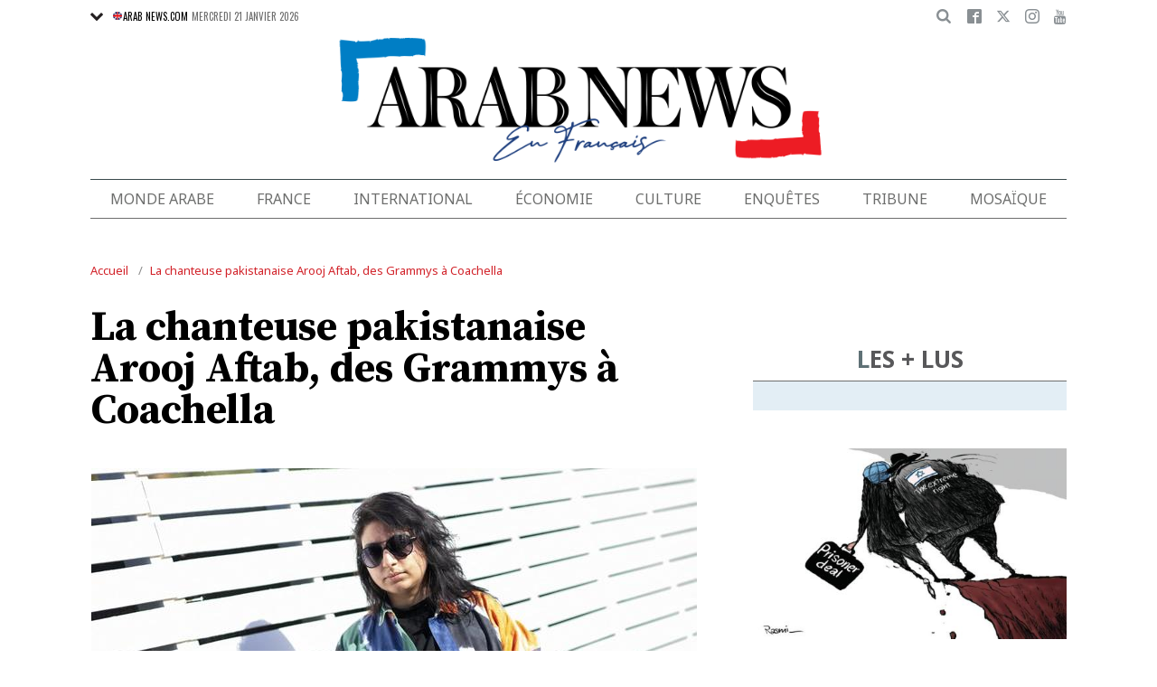

--- FILE ---
content_type: text/html; charset=UTF-8
request_url: https://www.arabnews.fr/node/229786/culture
body_size: 23545
content:
<!DOCTYPE html>
<html lang="fr" dir="ltr" prefix="og: https://ogp.me/ns#" >
  <head>
    <script async src="https://cdn.onthe.io/io.js/o0Fb1a49annY"></script>
    <meta charset="utf-8" />
<meta name="description" content="INDIO: Fraîchement couronnée de son Grammy, la chanteuse pakistanaise de Brooklyn Arooj Aftab a ajouté un nouveau chapitre à son ascension fulgurante en se produisant dimanche au célèbre festival de Coachella, en Californie. Elle a fait résonner son mélodieux lyrisme ourdou dans le désert californien, devenant la première Pakistanaise à jouer à Coachella. La barrière de la langue, explique-t-elle dans un entretien à l&#039;AFP, n&#039;existe plus. &quot;C&#039;est une porte dorénavant ouverte.&quot;" />
<link rel="canonical" href="https://www.arabnews.fr/node/229786/culture" />
<link rel="icon" sizes="16x16" href="/sites/default/files/android-chrome-16x16.png" />
<link rel="icon" sizes="32x32" href="/sites/default/files/android-chrome-16x16.png" />
<link rel="icon" sizes="96x96" href="/sites/default/files/android-chrome-16x16.png" />
<link rel="apple-touch-icon" sizes="144x144" href="/themes/custom/arabnewsfr/assets/img/logo-french.png?ass=" />
<link rel="apple-touch-icon" sizes="152x152" href="/themes/custom/arabnewsfr/assets/img/logo-french.png?ass=" />
<link rel="apple-touch-icon" sizes="180x180" href="/themes/custom/arabnewsfr/assets/img/logo-french.png?ass=" />
<link rel="apple-touch-icon-precomposed" sizes="120x120" href="/themes/custom/arabnewsfr/assets/img/logo-french.png?ass=" />
<link rel="apple-touch-icon-precomposed" sizes="144x144" href="/themes/custom/arabnewsfr/assets/img/logo-french.png?ass=" />
<link rel="apple-touch-icon-precomposed" sizes="152x152" href="/themes/custom/arabnewsfr/assets/img/logo-french.png?ass=" />
<link rel="apple-touch-icon-precomposed" sizes="180x180" href="/themes/custom/arabnewsfr/assets/img/logo-french.png?ass=" />
<meta property="og:title" content="La chanteuse pakistanaise Arooj Aftab, des Grammys à Coachella" />
<meta property="og:description" content="INDIO: Fraîchement couronnée de son Grammy, la chanteuse pakistanaise de Brooklyn Arooj Aftab a ajouté un nouveau chapitre à son ascension fulgurante en se produisant dimanche au célèbre festival de Coachella, en Californie. Elle a fait résonner son mélodieux lyrisme ourdou dans le désert californien, devenant la première Pakistanaise à jouer à Coachella. La barrière de la langue, explique-t-elle dans un entretien à l&#039;AFP, n&#039;existe plus. &quot;C&#039;est une porte dorénavant ouverte.&quot;" />
<meta property="og:image" content="https://www.arabnews.fr/sites/default/files/styles/670x376_watermark_logo/public/2022-04/000_328E6EL.jpg" />
<meta property="og:image:url" content="https://www.arabnews.fr/sites/default/files/styles/670x376_watermark_logo/public/2022-04/000_328E6EL.jpg" />
<meta property="og:image:secure_url" content="https://www.arabnews.fr/sites/default/files/styles/670x376_watermark_logo/public/2022-04/000_328E6EL.jpg" />
<meta property="fb:app_id" content="3004179603034146" />
<meta name="twitter:card" content="summary_large_image" />
<meta name="Generator" content="Drupal 9 (https://www.drupal.org)" />
<meta name="MobileOptimized" content="width" />
<meta name="HandheldFriendly" content="true" />
<meta name="viewport" content="width=device-width, initial-scale=1.0" />
<link rel="icon" href="/sites/default/files/android-chrome-16x16.png" type="image/png" />
<link rel="alternate" hreflang="fr" href="https://www.arabnews.fr/node/229786/culture" />

    <title>La chanteuse pakistanaise Arooj Aftab, des Grammys à Coachella | Arab News FR</title>
    
    <link href="https://fonts.googleapis.com/css2?family=Almarai:wght@400;700;800&family=Noto+Sans+JP:wght@300;400;700&family=Noto+Sans:wght@400;700&display=swap&family=Oswald:wght@400;700&family=Playfair+Display:wght@400;700&family=Source+Serif+Pro:wght@400;600;700&display=swap" rel="stylesheet">

    <link rel="stylesheet" media="all" href="/sites/default/files/css/css_jVPlCPUE1vkmRF-IiMlsMxZ8B40YqFG80Zg2J6NDb8E.css" />
<link rel="stylesheet" media="all" href="/sites/default/files/css/css_sfhjAYVMWFdy7WuyE7z8V1nfCQur1MPwe2EEEVkVG4Y.css" />

    
    	<!-- Start GPT Tag -->
    <script async="async" src="https://securepubads.g.doubleclick.net/tag/js/gpt.js"></script>
    <script>
        window.googletag = window.googletag || {cmd: []};
         var anchorSlot;
            function isMobileDevice() {
        return /Android|webOS|iPhone|iPod|BlackBerry|IEMobile|Opera Mini/i.test(navigator.userAgent);
    }
        googletag.cmd.push(function() {
  
             

             var topMapping = googletag.sizeMapping()
            .addSize([1080, 0], [[728, 90],[970,90],[970,250]])
            .addSize([750, 400], [[728, 90],[970,250],[970,90]])
            .addSize([470, 400], [[320, 50], [320, 100], [300, 100], [300,50]])
            .addSize([0, 0], [[320, 50], [320, 100], [300, 100], [320, 50]])
            .build();

            var midMapping = googletag.sizeMapping()
            .addSize([1080, 0], [[300, 250], [336, 280], [300, 600], [160, 600]])
            .addSize([750, 400], [[300, 250], [336, 280],[300,600],[160,600]])
            .addSize([470, 400], [[300, 250], [336, 280],[250, 250], [200, 200]])
            .addSize([0, 0], [[300, 250], [336, 280],[250, 250], [200, 200]])
            .build();

            var bottomMapping = googletag.sizeMapping()
            .addSize([1080, 0], [[728, 90], [970, 250], [970, 90], [300, 250]])
            .addSize([750, 400], [[250, 250],[300, 250], [336, 280]])
            .addSize([470, 400], [[300, 250], [250, 250], [200, 200], [336, 280]])
            .addSize([0, 0], [[320, 50], [250, 250], [200, 200], [336, 280]])
            .build();

            googletag.defineSlot('/5910/Arab_News_France/Arab_News_France_CULTURE', [1, 1], 'div-gpt-ad-3341368-0').addService(googletag.pubads());

            googletag.defineOutOfPageSlot('/5910/Arab_News_France/Arab_News_France_CULTURE', 'div-gpt-ad-3341368-1')
             .addService(googletag.pubads());

            googletag.defineSlot('/5910/Arab_News_France/Arab_News_France_CULTURE',  [[728, 90], [970, 90], [970, 250], [970, 90], [320, 50], [320, 100], [300, 100], [300, 50],[970,250]], 'div-gpt-ad-3341368-2')
                .defineSizeMapping(topMapping)
                .setTargeting('position', 'atf')
                .addService(googletag.pubads());

          googletag.defineSlot('/5910/Arab_News_France/Arab_News_France_CULTURE',   [[300, 250], [336, 280], [300, 600], [160, 600], [250, 250], [200, 200]], 'div-gpt-ad-3341368-3')
        .defineSizeMapping(midMapping)
        .setTargeting('position', 'Mid1')
        .addService(googletag.pubads());

            googletag.defineSlot('/5910/Arab_News_France/Arab_News_France_CULTURE',  [[300, 250], [336, 280], [300, 600], [160, 600], [250, 250], [200, 200],['Fluid']], 'div-gpt-ad-3341368-4')
            .defineSizeMapping(midMapping)
            .setTargeting('position', 'Mid2')
       .addService(googletag.pubads());
         
            googletag.defineSlot('/5910/Arab_News_France/Arab_News_France_CULTURE', [[728, 90], [970, 250], [970, 90], [300, 250], [250, 250], [336, 280], [320, 50], [200, 200],['Fluid']], 'div-gpt-ad-3341368-5')
                .defineSizeMapping(bottomMapping)
                .setTargeting('position', 'btf')
                .addService(googletag.pubads());


             if (document.body.clientWidth <= 1024) {
             anchorSlot = googletag.defineOutOfPageSlot(
            '/5910/Arab_News_France/Arab_News_France_CULTURE', googletag.enums.OutOfPageFormat.BOTTOM_ANCHOR);
            }
             if (anchorSlot) {
                 anchorSlot
              .setTargeting('Page', 'Arab_News_France_CULTURE')
              .addService(googletag.pubads());
        }

            // Configure page-level targeting.
            googletag.pubads().setTargeting('Page',['Article']);
            googletag.pubads().setTargeting('url', [window.location.pathname]);
            googletag.pubads().enableLazyLoad({
                // Fetch slots within 2 viewports.
                fetchMarginPercent: 200,
                // Render slots within 1 viewports.
                renderMarginPercent: 100,
                mobileScaling: 2.0
            });
            var ppid = '16f6c0eb4e0dbbb0dddff1bcd6435c8a0c55894f5069a38536ca40448ed5412d';
            googletag.pubads().setPublisherProvidedId(ppid);
            googletag.pubads().enableSingleRequest();
            googletag.pubads().collapseEmptyDivs();
            googletag.pubads().setCentering(true);
            googletag.enableServices();
        });

        // networkCode is provided
        window.googletag = window.googletag || { cmd: [] };
        googletag.secureSignalProviders = googletag.secureSignalProviders || [];
        googletag.secureSignalProviders.push({
            networkCode: "5910",
            collectorFunction: () => {
                // ...custom signal generation logic...
                return Promise.resolve("signal");
            },
        });
    </script>

	
       <script async src="//pahtuo.tech/c/arabnews.fr.js"></script>
<script type="text/javascript">
    !(function(p,l,o,w,i,n,g){
        if(!p[i]){
            p[i]=p[i]||[];
            p[i].push(i);
            p[i]=function(){(p[i].q=p[i].q||[]).push(arguments);};
            p[i].q=p[i].q||[];
            n=l.createElement(o);
            g=l.getElementsByTagName(o)[0];
            n.async=1;
            n.src=w;
            g.parentNode.insertBefore(n, g);
            n.onload = function() {
                window.l5plow.initTag('27', 1800, '', 'tracker.srmg-cdp.com');

                window.l5plow('enableFormTracking');
                window.l5plow('trackPageView');
            };
        }
    })(window, document, "script", "https://js.l5id.com/l5v3s.js", "l5track");
</script>
 <script async src="https://pub.doubleverify.com/dvtag/36979782/DV1687754/pub.js"></script> 

<script>
    window.onDvtagReady = function (callback, timeout = 750) {
        window.dvtag = window.dvtag || {};
        dvtag.cmd = dvtag.cmd || [];
        const opt = { callback, timeout, timestamp: new Date().getTime() };
        dvtag.cmd.push(function () {
            dvtag.queueAdRequest(opt);
        });
        setTimeout(function () {
            const cb = opt.callback;
            opt.callback = null;
            if (cb) cb();
        }, timeout);
    };
</script>
<!-- DoubleVerify Page Tag - END -->
<!-- Google Tag Manager -->
<script>(function(w,d,s,l,i){w[l]=w[l]||[];w[l].push({'gtm.start':
new Date().getTime(),event:'gtm.js'});var f=d.getElementsByTagName(s)[0],
j=d.createElement(s),dl=l!='dataLayer'?'&l='+l:'';j.async=true;j.src=
'https://www.googletagmanager.com/gtm.js?id='+i+dl;f.parentNode.insertBefore(j,f);
})(window,document,'script','dataLayer','GTM-K2V74X2');</script>
<!-- End Google Tag Manager -->
  </head>
  <body class="french-theme path-node page-node-type-article">
  <!-- Google Tag Manager (noscript) -->
<noscript><iframe src="https://www.googletagmanager.com/ns.html?id=GTM-K2V74X2"
height="0" width="0" style="display:none;visibility:hidden"></iframe></noscript>
<!-- End Google Tag Manager (noscript) -->

  <div id="main-wrap">
     
      <div canvas="container">
        <div class="container">
            <div id="sb-blocker"></div>
            <div id='div-gpt-ad-3341368-0'>
    <script>
        googletag.cmd.push(function() {  onDvtagReady(function () { 
            googletag.display('div-gpt-ad-3341368-0');
        }); });
    </script>
</div>

<div id='div-gpt-ad-3341368-1'>
    <script>
        googletag.cmd.push(function() {  onDvtagReady(function () { 
            googletag.display('div-gpt-ad-3341368-1');
        }); });
    </script>
</div>
<header id="main-header">
    <div id="sticky-header-waypoint">
      
        <div class="show-for-large hide">
            <div class="callout alert breaking-news-area" data-closable>
                <div class="grid-container">
                    <div class="grid-x">
                        <div class="cell">
                            <h6 class="font-secondary uppercase no-spacer">
                                <span class="label uppercase live"><i class="circle blink"></i> Live</span>
                                <span><a href="#">IRMAS'S DESTRUCTION: ISLAND BY ISLAND</a></span>
                            </h6>
                        </div>
                    </div>
                </div>
                <button class="close-button" aria-label="Dismiss alert" type="button" data-close>
                    <span aria-hidden="true">&times;</span>
                </button>
            </div>
        </div>
                <div class="sticky-header-spacer"></div>
        <div class="main-header-before show-for-medium uppercase">
            <div class="grid-container">
                <div class="grid-x grid-margin-x">
                    <div class="cell shrink show-for-medium-only">
                        <button class="toggle-nav-panel" type="button" aria-label="Menu" aria-controls="navigation"><i class="icomoon-icon icon-hamburger"></i></button>
                    </div>
                    <div class="cell auto">
                        <div class="dropdown-wrapper">
                            <button class="dropdown button small" type="button">
                                <i class="icomoon-icon icon-arrow-down"></i>
                                <a href="https://www.arabnews.com"><img src="/themes/custom/arabnewsfr/assets/img/french/icons/uk-ico.png" alt="flag icon"/>ARAB NEWS.COM</a>
                            </button>
                            <div class="dropdown-menu">
                                <ul class="menu vertical">
                                    <li><a href="https://www.arabnews.jp"><img src="/themes/custom/arabnewsfr/assets/img/french/icons/jp-ico.png" alt="flag icon"/> ARAB NEWS JP.  </a></li>
                                    <li><a href="https://www.arabnews.pk"><img src="/themes/custom/arabnewsfr/assets/img/french/icons/pk-ico.png" alt="flag icon"/> ARAB NEWS PK. </a></li>
                                </ul>
                            </div>
                        </div>
                        <div class="current-date">
                            <time>Mercredi 21 janvier 2026 </time>
                        </div>
                    </div>
                    <div class="cell shrink">
                        <div class="text-right">
                            <div class="holder-area">
                                <div class="search-area">
                                                                       <form class="searchbox" action="/search-page">

                                        <input type="search" placeholder="Cherche ici ..." name="search_api_fulltext" class="searchbox-input" onkeyup="buttonUp();">
                                        <input type="submit" class="searchbox-submit" value="&#xe915;">
                                        <span class="searchbox-icon"><i class="icomoon-icon icon-search"></i></span>
                                    </form>
                                </div>
                            </div>
                            <div class="socials-area">
                                <div class="socials-btns">
                                    <a href="https://www.facebook.com/Arabnewsfr" target="_blank" class="social-btn facebook-btn-hover"><i class="icomoon-icon icon-facebook"></i></a>
                                    <a href="https://twitter.com/arabnewsfr" target="_blank" class="social-btn twitter-btn-hover"><i class="icomoon-icon icon-twitter"></i></a>
                                    <a href="https://www.instagram.com/Arabnewsfr" target="_blank" class="social-btn instagram-btn-hover"><i class="icomoon-icon icon-instagram"></i></a>
                                    <a href="https://www.youtube.com/channel/UCMU11gY9U2nxucCa0q9--2g" target="_blank" class="social-btn youtube-btn-hover"><i class="icomoon-icon icon-youtube"></i></a>
                                </div>
                            </div>
                        </div>
                    </div>
                </div>
            </div>
        </div>

        <div class="main-header-inner show-for-medium">
            <div class="grid-container">
                <div class="grid-x grid-margin-x align-justify align-middle">
                    <div class="cell auto">
                        <div class="logo">
                            <a href="/"><img src="/themes/custom/arabnewsfr/assets/img/logo-french.png?a123=" alt=""></a>
                        </div>
                    </div>
					
                </div>
            </div>
			
			
							
							
			
			
			
            
        </div>

        <div class="show-for-medium-only hide">
            <div class="callout alert breaking-news-area" data-closable>
                <div class="grid-container">
                    <div class="grid-x">
                        <div class="cell">
                            <h6 class="font-secondary uppercase no-spacer">
                                <span class="label uppercase live"><i class="circle blink"></i> Live</span>
                                <span><a href="#">IRMAS'S DESTRUCTION: ISLAND BY ISLAND</a></span>
                            </h6>
                        </div>
                    </div>
                </div>
                <button class="close-button" aria-label="Dismiss alert" type="button" data-close>
                    <span aria-hidden="true">&times;</span>
                </button>
            </div>
        </div>
		 <div id="area-to-stick">
            <div class="grid-x gutters-1x align-justify align-middle">
                <div class="cell shrink hide-for-large">
                    <button class="toggle-nav-panel" type="button" aria-label="Menu" aria-controls="navigation"><i class="icomoon-icon icon-hamburger"></i></button>
                </div>
                <div class="cell shrink">
                    <div class="logo">
                        <a href="/"><img src="/themes/custom/arabnewsfr/assets/img/logo-french.png?a123=" alt=""></a>
                    </div>
                </div>
                <div class="cell auto show-for-large">
                    <nav class="nav-container">
                        
              <ul class="menu align-justify">
                    <li class="menu-item">
        <a href="/monde-arabe" data-drupal-link-system-path="taxonomy/term/1">Monde Arabe</a>
              </li>
                <li class="menu-item">
        <a href="/france" data-drupal-link-system-path="taxonomy/term/2">France</a>
              </li>
                <li class="menu-item">
        <a href="/international" data-drupal-link-system-path="taxonomy/term/11046">International</a>
              </li>
                <li class="menu-item">
        <a href="/%C3%A9conomie" data-drupal-link-system-path="taxonomy/term/3">Économie</a>
              </li>
                <li class="menu-item menu-item--expanded">
        <a href="/culture" data-drupal-link-system-path="taxonomy/term/4"> Culture</a>
                                <div class="submenu">
          <ul class="submenu-list">
                    <li class="menu-item">
        <a href="/pdv" data-drupal-link-system-path="taxonomy/term/48236">Point de Vue</a>
              </li>
                <li class="menu-item">
        <a href="/voyage" data-drupal-link-system-path="shorthand-voyage">Voyage</a>
              </li>
                <li class="menu-item">
        <a href="/evenementpage" data-drupal-link-system-path="evenementpage">Événement</a>
              </li>
              </ul>
    </div>
      
              </li>
                <li class="menu-item menu-item--expanded">
        <a href="/shorthand-deep-dive" data-drupal-link-system-path="shorthand-deep-dive">Enquêtes</a>
                                <div class="submenu">
          <ul class="submenu-list">
                    <li class="menu-item">
        <a href="/predicateursdehaine" data-drupal-link-system-path="preachers">Les Prédicateurs De Haine</a>
              </li>
                <li class="menu-item">
        <a href="/leRoyaumeContreLaCovid19" data-drupal-link-system-path="shorthand-story/6">Le Royaume contre la COVID-19</a>
              </li>
                <li class="menu-item">
        <a href="/LesJuifsduLiban" data-drupal-link-system-path="shorthand-story/21">Les Juifs du Liban</a>
              </li>
                <li class="menu-item">
        <a href="/Nonpardonnes" data-drupal-link-system-path="shorthand-story/16">Non pardonnes</a>
              </li>
                <li class="menu-item">
        <a href="/Alula" data-drupal-link-system-path="shorthand-story/11">La renaissance d’AlUla</a>
              </li>
              </ul>
    </div>
      
              </li>
                <li class="menu-item">
        <a href="/tribune" data-drupal-link-system-path="tribune">Tribune</a>
              </li>
                <li class="menu-item">
        <a href="/mosa%C3%AFque" data-drupal-link-system-path="taxonomy/term/6">Mosaïque</a>
              </li>
              </ul>
      


                    </nav>
                </div>
                <div class="cell shrink">
                    <div class="subheader-block text-right">
                        <div class="holder-area">
                            <div class="search-area">
                                <form class="searchbox" action="/search-page">
                                    <input type="search" placeholder="Cherche ici ..." name="search_api_fulltext" class="searchbox-input" onkeyup="buttonUp();">
                                    <input type="submit" class="searchbox-submit" value="&#xe915;">
                                    <span class="searchbox-icon"><i class="icomoon-icon icon-search"></i></span>
                                </form>
                            </div>
                        </div>
                        <div class="socials-area show-for-medium">
                            <div class="socials-btns">
                                <a href="#" class="social-btn facebook-btn-hover"><i class="icomoon-icon icon-facebook"></i></a>
                                <a href="#" class="social-btn twitter-btn-hover"><i class="icomoon-icon icon-twitter"></i></a>
                                <a href="#" class="social-btn instagram-btn-hover"><i class="icomoon-icon icon-instagram"></i></a>
                                <a href="#" class="social-btn"><i class="icomoon-icon icon-rss"></i></a>
                            </div>
                        </div>
                    </div>
                </div>
            </div>
		
		
        </div>
 <div id="sticky-header" canvas="">
                            <!-- STICKY TOP AD -->
                            <div class="ad-block ad-block-header block-wrapper show-for-large" id="leaderboard" data-duration="2">
                                <div class="block-wrapper__content">
                                    <div class="ad-block__holder small text-center">
                                          			 <script>
if (!isMobileDevice()) {
document.write("<div id='div-gpt-ad-3341368-2'></div>");
        googletag.cmd.push(function() {  onDvtagReady(function () { 
            googletag.display('div-gpt-ad-3341368-2');
        }); });
		}
			</script>
                                                </div>
                                </div>
                            </div>      
			  <!-- STICKY TOP AD -->
                            <div class="ad-block ad-block-header block-wrapper hide-for-large" id="leaderboardSm" data-duration="2">
                                <div class="block-wrapper__content">
                                    <div class="ad-block__holder small text-center">
                                           <script>
											if (isMobileDevice()) {
											document.write("<div id='div-gpt-ad-3341368-2'></div>");
													googletag.cmd.push(function() {  onDvtagReady(function () { 
            googletag.display('div-gpt-ad-3341368-2');
        }); });
													}
											</script>
                                    </div>
                                </div>
                            </div>   
									
							</div>
        <div class="main-header-after show-for-large">
            <div class="grid-container">
                <div class="grid-x grid-margin-x">
                    <div class="cell">
                        <nav class="nav-container">
                            
              <ul class="menu align-justify">
                    <li class="menu-item">
        <a href="/monde-arabe" data-drupal-link-system-path="taxonomy/term/1">Monde Arabe</a>
              </li>
                <li class="menu-item">
        <a href="/france" data-drupal-link-system-path="taxonomy/term/2">France</a>
              </li>
                <li class="menu-item">
        <a href="/international" data-drupal-link-system-path="taxonomy/term/11046">International</a>
              </li>
                <li class="menu-item">
        <a href="/%C3%A9conomie" data-drupal-link-system-path="taxonomy/term/3">Économie</a>
              </li>
                <li class="menu-item menu-item--expanded">
        <a href="/culture" data-drupal-link-system-path="taxonomy/term/4"> Culture</a>
                                <div class="submenu">
          <ul class="submenu-list">
                    <li class="menu-item">
        <a href="/pdv" data-drupal-link-system-path="taxonomy/term/48236">Point de Vue</a>
              </li>
                <li class="menu-item">
        <a href="/voyage" data-drupal-link-system-path="shorthand-voyage">Voyage</a>
              </li>
                <li class="menu-item">
        <a href="/evenementpage" data-drupal-link-system-path="evenementpage">Événement</a>
              </li>
              </ul>
    </div>
      
              </li>
                <li class="menu-item menu-item--expanded">
        <a href="/shorthand-deep-dive" data-drupal-link-system-path="shorthand-deep-dive">Enquêtes</a>
                                <div class="submenu">
          <ul class="submenu-list">
                    <li class="menu-item">
        <a href="/predicateursdehaine" data-drupal-link-system-path="preachers">Les Prédicateurs De Haine</a>
              </li>
                <li class="menu-item">
        <a href="/leRoyaumeContreLaCovid19" data-drupal-link-system-path="shorthand-story/6">Le Royaume contre la COVID-19</a>
              </li>
                <li class="menu-item">
        <a href="/LesJuifsduLiban" data-drupal-link-system-path="shorthand-story/21">Les Juifs du Liban</a>
              </li>
                <li class="menu-item">
        <a href="/Nonpardonnes" data-drupal-link-system-path="shorthand-story/16">Non pardonnes</a>
              </li>
                <li class="menu-item">
        <a href="/Alula" data-drupal-link-system-path="shorthand-story/11">La renaissance d’AlUla</a>
              </li>
              </ul>
    </div>
      
              </li>
                <li class="menu-item">
        <a href="/tribune" data-drupal-link-system-path="tribune">Tribune</a>
              </li>
                <li class="menu-item">
        <a href="/mosa%C3%AFque" data-drupal-link-system-path="taxonomy/term/6">Mosaïque</a>
              </li>
              </ul>
      


                        </nav>
                    </div>
                </div>
            </div>
        </div>

       

        <div class="show-for-small-only hide">
            <div class="callout alert breaking-news-area" data-closable>
                <div class="grid-container">
                    <div class="grid-x">
                        <div class="cell">
                            <h6 class="font-secondary uppercase no-spacer">
                                <span class="label uppercase live"><i class="circle blink"></i> Live</span>
                                <span><a href="#">IRMAS'S DESTRUCTION: ISLAND BY ISLAND</a></span>
                            </h6>
                        </div>
                    </div>
                </div>
                <button class="close-button" aria-label="Dismiss alert" type="button" data-close>
                    <span aria-hidden="true">&times;</span>
                </button>
            </div>
        </div>
		
		
		
	
    </div>
</header>
            <main>
              <div class="news-ticker-area hide-for-small-only hide">
    <div class="grid-container">
        <div class="grid-x grid-margin-x">
            <div class="cell">
                            </div>
        </div>
    </div>
</div>              
                <div class="dialog-off-canvas-main-canvas" data-off-canvas-main-canvas>
                        

    <script>
window.dataLayer = window.dataLayer || [];
dataLayer.push({
event: 'custom_page_view',
page_type: "content - article",
article_id:"229786",
article_category: "Culture",
article_author: "[]",
article_length: "294",
article_publish_date:"2022-04-18T00:10:48",
tags: "[Arooj Aftab,festival,concert,Etats-Unis,coachella]"
});
</script>
<div class="breadcrumbs-wrapper hide-for-small-only">
    <div class="grid-container">
        <div class="grid-x">
            <div class="cell">
                  <div class="region region-breadcrumb">
    <div id="block-arabnewsfr-breadcrumbs" class="block block-system block-system-breadcrumb-block">
  
    
        <nav class="breadcrumb" role="navigation" aria-labelledby="system-breadcrumb">
    <ul class="breadcrumbs">
          <li>
                  <a href="/" title="Accueil">Accueil</a>
              </li>
          <li>
                  <a href="/node/229786/culture" title="La chanteuse pakistanaise Arooj Aftab, des Grammys à Coachella">La chanteuse pakistanaise Arooj Aftab, des Grammys à Coachella</a>
              </li>
        </ul>
  </nav>

  </div>

  </div>

            </div>
        </div>
    </div>
</div>

<div class="articles-entries grid-container small-grid-collapse">
    <div class="entry-article-wrapper padding-top-1">
        <div class="grid-x grid-margin-x align-center">
            <div class="cell large-auto">
                <div class="content-wrap" id="content-articles">
                      <div class="region region-content">
    <div data-drupal-messages-fallback class="hidden"></div><div id="block-arabnewsfr-content" class="block block-system block-system-main-block">
  
    
      <script>
window._io_config = window._io_config || {};
window._io_config["0.2.0"] = window._io_config["0.2.0"] || [];
window._io_config["0.2.0"].push({
    page_url: "https://www.arabnews.fr/node/229786/culture",
    page_url_canonical: "https://www.arabnews.fr/node/229786",
    page_title: "La chanteuse pakistanaise Arooj Aftab, des Grammys à Coachella",
    page_type: "article",
    page_language: "fr",
	tag: ["Arooj Aftab","festival","concert","Etats-Unis","coachella"],
         
    article_authors: [""],
    article_categories: ["Culture"],
    article_type: " https://www.arabnews.fr/sites/default/files/styles/670x395/public/2022-04/000_328E6EL.jpg?h=69f2b9d0",
    article_publication_date: "Mon, 18 Apr 2022 3:10:47 +0300"
});
</script>
    <div role="article" class="pageWrapper node--type-article node--promoted node--view-mode-full">
    <span class='hidden-title' style='display:none'>La chanteuse pakistanaise Arooj Aftab, des Grammys à Coachella</span>
    <span class='hidden-url' style='display:none'>/node/229786/culture</span>
    <div class="entry-article first-article-node" data-nid="229786" data-image-url="https://www.arabnews.fr/sites/default/files/styles/670x395/public/2022-04/000_328E6EL.jpg?h=69f2b9d0" data-title="La chanteuse pakistanaise Arooj Aftab, des Grammys à Coachella"  data-url="https://www.arabnews.fr/node/229786/culture">
        <div class="entry-title padding-horizontal-for-small">
            <h1>La chanteuse pakistanaise Arooj Aftab, des Grammys à Coachella</h1>
        </div>
        <div class="entry-media">
            <div class="media-slider slick-loading-area">
                                                                                                 <div class="slider-item">
                            <div class="slider-item-img">
                                <img data-lazy="/sites/default/files/styles/670x395/public/2022-04/000_328E6EL_0.jpg?h=69f2b9d0" alt="Arooj Aftab pose pour un portrait au Coachella Valley Music and Arts Festival à Indio, Californie, le 15 avril 2022 (Photo, AFP)."/>
                            </div>
                                                                                        <div class="slider-item-caption">
                                    Arooj Aftab pose pour un portrait au Coachella Valley Music and Arts Festival à Indio, Californie, le 15 avril 2022 (Photo, AFP).
                                </div>
                                                    </div>
                    
                            </div>
            			<div class="block-wrapper show-for-small-only">
                <div class="block-content  padding-1" >
                <script>
                        if (isMobileDevice()) {
                    		document.write("<div id='div-gpt-ad-3341368-3'></div>");
                            googletag.cmd.push(function() {  onDvtagReady(function () { 
            googletag.display('div-gpt-ad-3341368-3');
        }); });
                    		}
            			
                </script>
                </div>
            </div>
                                    <div class="short-url-wrapper">
                <div class="short-url grid-x grid-padding-x gutters-1x align-middle center">
                    <div class="cell shrink"><span>Short Url</span></div>
                    <div class="cell shrink"><p class="short-url-link">https://arab.news/mzaud</p></div>
                </div>
            </div>
                    </div>

        <div class="grid-x entry-article-inner align-center">
            <div class="cell large-shrink">
                <div class="entry-aside-info stick-aside-info show-for-large" data-nid="229786">
                                            <div class="updated-ago hide">Publié le Lundi 18 avril 2022</div>
                                                            <div class="entry-date">
                        Publié le <time datetime="2022-04-18T00:10:48Z" class="datetime">18 avril 2022</time>

                    </div>

                    <div class="entry-views hide"><span class="views-count-placeholder nid-229786"><i class="icomoon-icon icon-views"></i><span></span></span> </div>
                    <div class="entry-aside-shares a2a_kit"   data-a2a-url="https://www.arabnews.fr/node/229786" data-a2a-title="La chanteuse pakistanaise Arooj Aftab, des Grammys à Coachella">

                        <div>

                            <div class="entry-share-row"><a href="#" class="facebook-btn-hover a2a_button_facebook"><i class="icomoon-icon icon-facebook"></i></a></div>
                            <div class="entry-share-row"><a href="#" class="twitter-btn-hover a2a_button_twitter"><i class="icomoon-icon icon-twitter"></i></a></div>
                            <div class="entry-share-row"><a href="#" class="whatsapp-btn-hover a2a_button_whatsapp"><i class="icomoon-icon icon-whatsapp"></i></a></div>
                        </div>
                        <div class="padding-top-1">
                            <div class="entry-share-row"><a href="#" class="a2a_button_email"><i class="icomoon-icon icon-envelope"></i></a></div>
                            <div class="entry-share-row"><a href="#" class="print-btn"><i class="icomoon-icon icon-printer"></i></a></div>
                        
                        </div>
                    </div>
                </div>
            </div>
            <div class="cell large-auto" id="entry-article-inner-1">
                <div class="printable-area shareable">

                    <div class="logo show-for-printable-area"><img src="/themes/custom/arabnewsfr/assets/img/logo.png" alt="logo"></div>

                    <div class="title-area show-for-printable-area">
                        <h2>La chanteuse pakistanaise Arooj Aftab, des Grammys à Coachella</h2>
                    </div>

                    <div class="img-area show-for-printable-area">
                        
      <div class="field field--name-field-images field--type-image field--label-hidden field__items">
              <div class="field__item">  <img loading="lazy" src="/sites/default/files/styles/670x395/public/2022-04/000_328E6EL_0.jpg?h=69f2b9d0" width="670" height="395" alt="" title="Arooj Aftab pose pour un portrait au Coachella Valley Music and Arts Festival à Indio, Californie, le 15 avril 2022 (Photo, AFP)." class="image-style-_70x395" />


</div>
          </div>
  
                    </div>
                                            <div class="entry-highlight">
                            <ul>
                                                                    <li>
                                        Arooj Aftab couronnée de son Grammy  a ajouté un nouveau chapitre à son ascension fulgurante en se produisant au célèbre festival de Coachella
                                    </li>
                                                                    <li>
                                        La diffusion de tubes en espagnol sur les radios américaines a davantage ouvert l&#039;esprit des auditeurs en Amérique
                                    </li>
                                                            </ul>
                        </div>
                    
                    <div class="entry-meta hide-for-large no-print" >
                        <div class="updated-ago hide">Publié le Lundi 18 avril 2022</div>
                                                <div class="entry-date">
                            <time><time datetime="2022-04-18T00:10:48Z" class="datetime">18 avril 2022</time>
</time>
                        </div>

                        <div class="entry-meta-footer">
                            <div class="grid-x align-justify">
                                <div class="cell shrink">

                                    <div class="entry-views hide"><span class="views-count-placeholder nid-229786"><i class="icomoon-icon icon-views"></i><span></span></span> </div>
                                </div>
                                <div class="cell shrink">
                                    <div class="entry-shares-wrapper a2a_kit"   data-a2a-url="https://www.arabnews.fr/node/229786" data-a2a-title="La chanteuse pakistanaise Arooj Aftab, des Grammys à Coachella">
                                        <a href="#" class="facebook-btn-hover a2a_button_facebook"><i class="icomoon-icon icon-facebook"></i></a>
                                        <a href="#" class="twitter-btn-hover a2a_button_twitter"><i class="icomoon-icon icon-twitter"></i></a>
                                        <a href="#" class="whatsapp-btn-hover a2a_button_whatsapp"><i class="icomoon-icon icon-whatsapp"></i></a>
                                        <a href="#" class="a2a_button_email"><i class="icomoon-icon icon-envelope"></i></a>
                                        <a href="#" class="print-btn"><i class="icomoon-icon icon-printer"></i></a>
                                  
                                    </div>
                                </div>
                            </div>
                        </div>
                    </div>

                    <div class="entry-content" data-io-article-url="https://www.arabnews.fr/node/229786/culture">
                        
            <div class="clearfix text-formatted field field--name-body field--type-text-with-summary field--label-hidden field__item"><p>INDIO: Fraîchement couronnée de son Grammy, la chanteuse pakistanaise de Brooklyn Arooj Aftab a ajouté un nouveau chapitre à son ascension fulgurante en se produisant dimanche au célèbre festival de Coachella, en Californie.</p>

<p>Elle a fait résonner son mélodieux lyrisme ourdou dans le désert californien, devenant la première Pakistanaise à jouer à Coachella.</p>

<p>La barrière de la langue, explique-t-elle dans un entretien à l'AFP, n'existe plus. "C'est une porte dorénavant ouverte."</p>

<p>Pour la chanteuse de 37 ans, "un mouvement agite la musique dans son ensemble", où les artistes s'affranchissent des catégories musicales traditionnelles.</p>

<p>"Les musiciens créent de la musique et le public l'écoute avec un esprit très ouvert. Sans prêter autant attention au genre (musical), ni aux frontières", dit celle qui vient de sortir une reprise d'un tube de la chanteuse à l'influence flamenco Rosalia et cultive un style où se mêlent inspirations soufies, folk, jazz et pop.</p>

<p>"C'est tellement libre, ouvert, et tellement, tellement beau."</p>

<p>Cette ouverture provient selon elle de l'influence latine dans l'industrie musicale américaine.</p>

<p>La diffusion de tubes en espagnol sur les radios américaines "a davantage ouvert l'esprit des auditeurs en Amérique".</p>

<p>"Maintenant, ils écoutent de la musique qu'ils ne comprennent pas et ça ne pose pas de problème! Ils adorent. C'est une étape importante", ajoute-t-elle.</p>

<p>Arooj Aftab a ainsi pu créer sa propre musique plus librement, sans s'imposer de limites. "C'est une musique personnelle", dit-elle. "Ce n'est pas +mon pays, mon pays+, c'est de la musique du monde, c'est tout ce qu'on ressent, toutes les personnes que l'on rencontre."</p>

<p>Elle vient de recevoir un Grammy pour sa chanson "Mohabbat", devenant la première chanteuse de son pays, hommes et femmes confondus, à remporter la précieuse récompense musicale.</p>

<p>Avec trois albums studio à son actif, elle profite de cette nouvelle reconnaissance, et se produira encore à Coachella lors du deuxième week-end du festival.</p></div>
      
                        
                        						                    <script>
if (isMobileDevice()) {
		document.write("<div id='div-gpt-ad-3341368-4'></div>");
        googletag.cmd.push(function() {  onDvtagReady(function () { 
            googletag.display('div-gpt-ad-3341368-4');
        }); });
		}
			
    </script>
                        </div>
                </div>
            </div>
        </div>
        <div class="grid-x entry-article-last">
            <div class="cell">
                <div class="entry-shares-wrapper a2a_kit"   data-a2a-url="https://www.arabnews.fr/node/229786" data-a2a-title="La chanteuse pakistanaise Arooj Aftab, des Grammys à Coachella">
                    <div class="entry-share">
                        <a href="#" class="facebook-btn a2a_button_facebook"><i class="icomoon-icon icon-facebook"></i></a>
                        <a href="#" class="twitter-btn a2a_button_twitter"><i class="icomoon-icon icon-twitter"></i></a>
                        <a href="#" class="whatsapp-btn a2a_button_whatsapp"><i class="icomoon-icon icon-whatsapp"></i></a>
                    </div>
                    <div class="entry-otpions">
                        <a href="#" class="a2a_button_email"><i class="icomoon-icon icon-envelope "></i></a>
                        <a href="#" class="print-btn"><i class="icomoon-icon icon-printer"></i></a>
                                            </div>
                    <div class="follow-field">
                        <a href="https://twitter.com/arabnews?ref_src=twsrc%5Etfw" class="twitter-follow-button" data-show-count="false"
                           data-show-screen-name="false">Follow @arabnews</a>
                        <script async src="https://platform.twitter.com/widgets.js" charset="utf-8"></script>
                    </div>
                </div>
                                    <div class="entry-tags">
                        <span>MOTS-CLÉS:</span>
                                                        <a href="/taxonomy/term/82311" class="button tiny hollow gray">Arooj Aftab</a>
                                                        <a href="/taxonomy/term/2726" class="button tiny hollow gray">festival</a>
                                                        <a href="/taxonomy/term/6911" class="button tiny hollow gray">concert</a>
                                                        <a href="/taxonomy/term/1781" class="button tiny hollow gray">Etats-Unis</a>
                                                        <a href="/taxonomy/term/81961" class="button tiny hollow gray">coachella</a>
                                            </div>
                

                
                                <div class="entry-related">
                    <div class="section-wrapper no-spacer">
                        <div class="section-title text-center">
                            <h4><span><a href="#">À lire aussi</a></span></h4>
                        </div>
                        <div class="section-content">
                            
      <div class="field field--name-field-related-article field--type-entity-reference field--label-hidden grid-items grid-x grid-margin-x align-justify small-up-1 medium-up-2 large-up-2">
              <div  role="article" class="cell node--type-article node--promoted node--view-mode-related-teaser" data-nid="228746" data-vr-contentbox-url="https://www.arabnews.fr/node/228746/culture">
	<div class="article-item border-gray-around">
		
        <div class="article-item-img">
        	            <a href="/node/228746/culture">
                
            <div class="field field--name-field-image field--type-image field--label-hidden field__item">  <img loading="lazy" src="/sites/default/files/styles/360x212/public/2022-04/063_1391730548.jpg?h=69f2b9d0" width="360" height="212" alt="" class="image-style-_60x212" />


</div>
      
                <span class="hide views-count abs-el"><i class="icomoon-icon icon-views"></i> <span></span></span>
                            </a>
        </div>
        <div class="article-item-info">
            <div class="article-item-title">
                <h6 data-vr-headline><a href="/node/228746/culture">Le festival de musique de Coachella revient, après trois ans d&#039;interruption</a></h6>
            </div>
            <div class="article-item-meta">
            	
                <time>Publié le <time datetime="2022-04-15T06:16:30Z" class="datetime">15 avril 2022</time>
</time>
            </div>
        </div>
        
    </div>
</div>
              <div  role="article" class="cell node--type-article node--promoted node--view-mode-related-teaser" data-nid="222636" data-vr-contentbox-url="https://www.arabnews.fr/node/222636/culture">
	<div class="article-item border-gray-around">
		
        <div class="article-item-img">
        	            <a href="/node/222636/culture">
                
            <div class="field field--name-field-image field--type-image field--label-hidden field__item">  <img loading="lazy" src="/sites/default/files/styles/360x212/public/2022-03/000_Was730667.jpg?h=6ed2953c" width="360" height="212" alt="" class="image-style-_60x212" />


</div>
      
                <span class="hide views-count abs-el"><i class="icomoon-icon icon-views"></i> <span></span></span>
                            </a>
        </div>
        <div class="article-item-info">
            <div class="article-item-title">
                <h6 data-vr-headline><a href="/node/222636/culture">Le live de Syracuse, concert mythique de Prince, sort en disque</a></h6>
            </div>
            <div class="article-item-meta">
            	
                <time>Publié le <time datetime="2022-03-30T23:25:38Z" class="datetime">31 mars 2022</time>
</time>
            </div>
        </div>
        
    </div>
</div>
          </div>
  
                        </div>
                    </div>
                </div>
                            </div>
        </div>
    </div>
</div>
<hr>

  </div>

  </div>

                    <div class="views-element-container"><div class="view view-teaser-mode view-id-teaser_mode view-display-id-block_5 js-view-dom-id-356767352b232219b73046621f6d8e5b07d96f42b68881b9a14ee3c3cf1ee693">
  
    
      
      <div class="view-content">
          <div class="views-row">    <div role="article" class="pageWrapper node--type-article node--promoted node--view-mode-more-articles" data-nid="505048" data-vr-contentbox-url="https://www.arabnews.fr/node/505048/culture">
    <span class='hidden-title' style='display:none'>IMA: Le centenaire de Youssef Chahine, ou le souvenir d’un cinéaste qui voulait changer le monde</span>
    <span class='hidden-url' style='display:none'>/node/505048/culture</span>
    <div class="entry-article">
        <div class="entry-title padding-horizontal-for-small">
            <h1><a href="/node/505048/culture">IMA: Le centenaire de Youssef Chahine, ou le souvenir d’un cinéaste qui voulait changer le monde</a></h1>
        </div>
        <div class="entry-media">
            <div class="media-slider slick-loading-area">
                                                                                                <div class="slider-item">
                            <div class="slider-item-img">
                                <img data-lazy="/sites/default/files/styles/670x395/public/2026-01/AFP__20130417__Par7533075__v1001__MidRes__FranceCinemaLouxor_0.jpg?h=69f2b9d0" alt="Le maire de Paris, Bertrand Delanoë, s&#039;exprime aux côtés de l&#039;adjointe au maire Anne Hidalgo (2e à droite) et de l&#039;architecte Philippe Pumain (3e à droite) tandis qu&#039;une photo du réalisateur égyptien Youssef Chahine est projetée sur un écran lors de l&#039;inauguration du cinéma Louxor, le 17 avril 2013 à Paris. (AFP)"/>
                            </div>
                                                                                        <div class="slider-item-caption">
                                    Le maire de Paris, Bertrand Delanoë, s&#039;exprime aux côtés de l&#039;adjointe au maire Anne Hidalgo (2e à droite) et de l&#039;architecte Philippe Pumain (3e à droite) tandis qu&#039;une photo du réalisateur égyptien Youssef Chahine est projetée sur un écran lors de l&#039;inauguration du cinéma Louxor, le 17 avril 2013 à Paris. (AFP)
                                </div>
                                                    </div>
                    
                            </div>
                        <div class="short-url-wrapper">
                <div class="short-url grid-x grid-padding-x gutters-1x align-middle center">
                    <div class="cell shrink"><span>Short Url</span></div>
                    <div class="cell shrink"><p class="short-url-link">https://arab.news/cr7zz</p></div>
                </div>
            </div>
                    </div>

        <div class="grid-x entry-article-inner align-center">
            <div class="cell large-shrink">
                <div class="entry-aside-info stick-aside-info show-for-large" data-nid="505048">
                                                                <div class="entry-author">Arlette Khouri</div>
                                        <div class="entry-date">
                        Publié le <time datetime="2026-01-20T17:14:58Z" class="datetime">20 janvier 2026</time>

                    </div>
                    <div class="entry-views hide"><span class="views-count-placeholder nid-505048"><i class="icomoon-icon icon-views"></i><span></span></span> </div>
                    <div class="entry-aside-shares addthis_toolbox" addthis:url="https://www.arabnews.fr/node/505048">

                        <div>

                            <div class="entry-share-row"><a href="#" class="facebook-btn-hover addthis_button_facebook"><i class="icomoon-icon icon-facebook"></i></a></div>
                            <div class="entry-share-row"><a href="#" class="twitter-btn-hover addthis_button_twitter"><i class="icomoon-icon icon-twitter"></i></a></div>
                            <div class="entry-share-row"><a href="#" class="whatsapp-btn-hover addthis_button_whatsapp"><i class="icomoon-icon icon-whatsapp"></i></a></div>
                        </div>
                        <div class="padding-top-1">
                            <div class="entry-share-row"><a href="#" class="addthis_button_email"><i class="icomoon-icon icon-envelope"></i></a></div>
                            <div class="entry-share-row"><a href="#" class="print-btn"><i class="icomoon-icon icon-printer"></i></a></div>
                            <div class="entry-share-row"><a href="#" class="addthis_button_compact"><i class="icomoon-icon icon-bookmark"></i></a></div>
                        </div>
                    </div>
                </div>
            </div>
            <div class="cell large-auto" id="entry-article-inner-1">
                <div class="printable-area shareable">

                                            <div class="entry-highlight">
                            <ul>
                                                                    <li>
                                        L’empreinte de Chahine n’est jamais loin de l’œuvre du cinéaste égyptien Yousri Nasrallah, de la Libanaise Randa Chahal, ou encore des réalisateurs syriens Mohammad Malas et Omar Amiralay
                                    </li>
                                                                    <li>
                                         C’est également à Youssef Chahine que revient le mérite d’avoir découvert la star du cinéma arabe et international Omar Sharif. C’est lui aussi qui fit tourner la diva libanaise Fayrouz dans Le Vendeur d’anneaux
                                    </li>
                                                            </ul>
                        </div>
                    
                    <div class="entry-meta hide-for-large no-print">
                        <div class="updated-ago">Publié le Mardi 20 janvier 2026</div>
                                                    <div class="entry-author">Arlette Khouri</div>
                                                <div class="entry-date">
                            <time><time datetime="2026-01-20T17:14:58Z" class="datetime">20 janvier 2026</time>
</time>
                        </div>

                        <div class="entry-meta-footer">
                            <div class="grid-x align-justify">
                                <div class="cell shrink">

                                    <div class="entry-views hide"><span class="views-count-placeholder nid-505048"><i class="icomoon-icon icon-views"></i><span></span></span> </div>
                                </div>
                                <div class="cell shrink">
                                    <div class="entry-shares-wrapper addthis_toolbox" addthis:url="https://www.arabnews.fr/node/505048">
                                        <a href="#" class="facebook-btn-hover addthis_button_facebook"><i class="icomoon-icon icon-facebook"></i></a>
                                        <a href="#" class="twitter-btn-hover addthis_button_twitter"><i class="icomoon-icon icon-twitter"></i></a>
                                        <a href="#" class="whatsapp-btn-hover addthis_button_whatsapp"><i class="icomoon-icon icon-whatsapp"></i></a>
                                        <a href="#" class="addthis_button_email"><i class="icomoon-icon icon-envelope"></i></a>
                                        <a href="#" class="print-btn"><i class="icomoon-icon icon-printer"></i></a>
                                        <a href="#" class="addthis_button_compact"><i class="icomoon-icon icon-bookmark"></i></a>
                                        <!--<a href="https://twitter.com/arabnews?ref_src=twsrc%5Etfw" class="twitter-follow-button" data-show-count="false"
                                           data-show-screen-name="false">Follow @arabnews</a>
                                        <script async src="https://platform.twitter.com/widgets.js" charset="utf-8"></script>-->
                                    </div>
                                </div>
                            </div>
                        </div>
                    </div>

                    <div class="entry-content">


                        
            <div class="clearfix text-formatted field field--name-body field--type-text-with-summary field--label-hidden field__item"><p>PARIS: Il y a des cinéastes dont on célèbre l’œuvre, et il y a ceux dont on célèbre aussi la présence, l’empreinte humaine, la voix qui continue de résonner longtemps après la disparition. Le réalisateur Youssef Chahine appartient à cette seconde catégorie.</p>

<p>À l’occasion du centenaire de sa naissance, le 25 janvier 1926 à Alexandrie, en Égypte, l’Institut du monde arabe (IMA) à Paris rend hommage à un géant du cinéma arabe et convoque une mémoire vivante, vibrante, profondément affective.</p>

<p>À partir du 22 janvier, l’IMA déploie un programme dense de projections, de tables rondes, de rencontres et de témoignages, conçu sous la direction attentive de Jean-Michel Frodon, critique et fin connaisseur du cinéma arabe. Un programme qui ne cherche pas à figer Chahine dans un panthéon, mais à le faire revivre, à le réentendre, à le regarder autrement.</p>

<p>Disparu en juillet 2008, Youssef Chahine a accompagné, secoué et parfois dérangé l’histoire du monde arabe dès les années 1950. Son œuvre, composée notamment de 38 longs métrages, est traversée par une urgence permanente : dire le réel sans fard, interroger l’identité, le pouvoir, l’injustice et les appartenances multiples.</p>

<p>Son cinéma est politique, militant, parfois mélodramatique, mais surtout accessible à tous. Il parle de l’Égypte, mais il parle aussi de nous tous.</p>

<p>Ce cinéma, souvent patriotique et combatif, n’a jamais été confortable. Chahine refusait la facilité comme il refusait le silence. Il filmait la société avec une liberté rare, parfois au prix de la censure, souvent au prix de la solitude.</p>

<p>Et pourtant, il n’a jamais cessé de transmettre, d’aider, d’ouvrir la voie. Son œuvre est devenue une école, une matrice pour toute une génération de cinéastes arabes — égyptiens, libanais, syriens — qui ont trouvé en lui un maître, mais surtout un compagnon de route.</p>

<p>L’empreinte de Chahine n’est jamais loin de l’œuvre du cinéaste égyptien Yousri Nasrallah, de la Libanaise Randa Chahal, ou encore des réalisateurs syriens Mohammad Malas et Omar Amiralay.</p>

<p>C’est également à Youssef Chahine que l’on doit la révélation de la star du cinéma arabe et international Omar Sharif. Il fit aussi tourner la diva libanaise Fayrouz dans <em>Le Vendeur d’anneaux</em>, ainsi que la chanteuse Dalida dans <em>Le Sixième Jour</em>.</p>

<p>Mais parler de Youssef Chahine, c’est aussi parler de l’homme. Et la parole de Jack Lang, président de l’IMA et ancien ministre français de la Culture, prend ici une résonance particulière.</p>

<p>Dans un échange avec <em>Arab News en français</em>, Jack Lang ne parle pas d’un monument, mais d’un ami.<br />
« Youssef Chahine, c’est un immense cinéaste », dit-il simplement, avant d’ajouter : « Nous étions liés d’amitié. »</p>

<p>Cette amitié remonte à une époque lointaine. Jack Lang se souvient de sa première rencontre avec son cinéma, presque par hasard, dans une petite salle parisienne.<br />
Le film <em>La Terre</em>, projeté dans un cinéma du Quartier latin, fut pour lui un choc :<br />
« Ce film m’a touché, ébloui. Je me suis dit que je devais rencontrer un jour l’auteur de ces images », confie-t-il.</p>

<p>Ce désir de rencontre n’était pas celui d’un futur ministre, mais d’un jeune homme passionné et curieux, saisi par la puissance d’un regard. La rencontre aura lieu en Égypte, et avec elle, la découverte d’un homme « merveilleusement charmant, ouvert, accessible ».</p>

<p>Chahine n’était ni distant ni intimidant. Il aimait partager, transmettre, faire découvrir. Grâce à lui, Jack Lang entre dans le Caire des artistes, des créateurs et des intellectuels. Il assiste même — privilège rarissime — à un concert de la grande diva Oum Kalthoum.</p>

<p>Ces souvenirs ne sont pas anecdotiques. Ils racontent un homme pour qui l’art était indissociable de la vie, de l’amitié et du plaisir d’être ensemble.</p>

<p><strong>Sauver le cinéma africain</strong></p>

<p>Lorsque Jack Lang devient ministre de la Culture sous la présidence de François Mitterrand, Youssef Chahine est son premier visiteur rue de Valois. Il arrive avec une inquiétude, presque une supplique : sans soutien public, les cinéastes africains et arabes risquent de disparaître.</p>

<p>Cette conversation sera décisive. Elle donnera naissance à un système d’aide directe aux cinéastes, d’abord du Sud, puis élargi à d’autres horizons — une politique culturelle audacieuse, presque visionnaire, qui permettra à de nombreuses œuvres majeures de voir le jour.</p>

<p>« Je lui dois cette idée », reconnaît Jack Lang.</p>

<p>Chahine pensait le cinéma comme une responsabilité collective. Il se battait pour les autres autant que pour lui-même. Généreux, attentif aux jeunes talents, il a accompagné des parcours, encouragé des vocations et porté des projets parfois restés inachevés, mais toujours porteurs de sens.</p>

<p>L’homme, surtout, demeure inoubliable.<br />
« C’est comme s’il était là aujourd’hui », confie Jack Lang. « Sa voix, sa langue, son français impeccable, son intelligence décapante et son humour irrésistible. »</p>

<p>On riait beaucoup avec lui. On se disputait parfois. On pleurait aussi. Chahine était courageux. Il affrontait la censure, les interdits et les régimes autoritaires avec une habileté mêlée de témérité.</p>

<p>Des films comme <em>Le Moineau</em> ou <em>Le Chaos</em> portent cette audace et cette lucidité presque prophétique. C’est cette complexité humaine et artistique que l’IMA a choisi de mettre en lumière.</p>

<p>Le programme du centenaire alterne projections emblématiques et temps de réflexion autour de son héritage, de son regard sur les femmes, de son engagement et de ses combats. Seront notamment projetés <em>La Terre</em>, <em>Le Sixième Jour</em>, <em>Le Destin</em>, <em>L’Émigré</em> et <em>Le Moineau</em>. Autant d’occasions d’écouter ceux qui l’ont connu, aimé, admiré — parfois affronté.</p>

<p>À travers ce centenaire, l’Institut du monde arabe ravive une présence : celle d’un homme qui croyait que le cinéma pouvait changer les consciences, bousculer l’ordre établi et, peut-être, rendre le monde un peu plus juste.</p></div>
      

                    </div>
                </div>
            </div>
        </div>
        <div class="grid-x entry-article-last">
            <div class="cell">
                <div class="entry-shares-wrapper addthis_toolbox" addthis:url="https://www.arabnews.fr/node/505048">
                    <div class="entry-share">
                        <a href="#" class="facebook-btn addthis_button_facebook"><i class="icomoon-icon icon-facebook"></i></a>
                        <a href="#" class="twitter-btn addthis_button_twitter"><i class="icomoon-icon icon-twitter"></i></a>
                        <a href="#" class="whatsapp-btn addthis_button_whatsapp"><i class="icomoon-icon icon-whatsapp"></i></a>
                    </div>
                    <div class="entry-otpions">
                        <a href="#" class="addthis_button_email"><i class="icomoon-icon icon-envelope "></i></a>
                        <a href="#" class="print-btn"><i class="icomoon-icon icon-printer"></i></a>
                                            </div>
                    <div class="follow-field">
                        <a href="https://twitter.com/arabnews?ref_src=twsrc%5Etfw" class="twitter-follow-button" data-show-count="false"
                           data-show-screen-name="false">Follow @arabnews</a>
                        <script async src="https://platform.twitter.com/widgets.js" charset="utf-8"></script>
                    </div>
                </div>
                                    <div class="entry-tags">
                        <span>MOTS-CLÉS:</span>
                                                        <a href="/taxonomy/term/155121" class="button tiny hollow gray">youssef chahine</a>
                                                        <a href="/taxonomy/term/3651" class="button tiny hollow gray">Institut du monde arabe</a>
                                            </div>
                                                <div class="entry-related">
                    <div class="section-wrapper no-spacer">
                        <div class="section-title text-center">
                            <h4><span><a href="#">À lire aussi</a></span></h4>
                        </div>
                        <div class="section-content">
                            
      <div class="field field--name-field-related-article field--type-entity-reference field--label-hidden grid-items grid-x grid-margin-x align-justify small-up-1 medium-up-2 large-up-2">
              <div  role="article" class="cell node--type-article node--promoted node--view-mode-related-teaser" data-nid="499656" data-vr-contentbox-url="https://www.arabnews.fr/node/499656/culture">
	<div class="article-item border-gray-around">
		
        <div class="article-item-img">
        	        	            	<span class="label abs-el uppercase label-12336"><a href="/sp%C3%A9cial" hreflang="fr">Spécial</a></span>
                        <a href="/node/499656/culture">
                
            <div class="field field--name-field-image field--type-image field--label-hidden field__item">  <img loading="lazy" src="/sites/default/files/styles/360x212/public/2024-12/Coran%20indigo.jpg?h=1f0bc3a8" width="360" height="212" alt="" class="image-style-_60x212" />


</div>
      
                <span class="hide views-count abs-el"><i class="icomoon-icon icon-views"></i> <span></span></span>
                            </a>
        </div>
        <div class="article-item-info">
            <div class="article-item-title">
                <h6 data-vr-headline><a href="/node/499656/culture">Semaine de la langue arabe à l&#039;Institut du Monde arabe</a></h6>
            </div>
            <div class="article-item-meta">
            		                <span class="meta-author">Par Arab News en français</span>
	                -
	            
                <time>Publié le <time datetime="2024-12-12T14:35:07Z" class="datetime">12 décembre 2024</time>
</time>
            </div>
        </div>
        
    </div>
</div>
              <div  role="article" class="cell node--type-article node--promoted node--view-mode-related-teaser" data-nid="498867" data-vr-contentbox-url="https://www.arabnews.fr/node/498867/culture">
	<div class="article-item border-gray-around">
		
        <div class="article-item-img">
        	        	            	<span class="label abs-el uppercase label-12336"><a href="/sp%C3%A9cial" hreflang="fr">Spécial</a></span>
                        <a href="/node/498867/culture">
                
            <div class="field field--name-field-image field--type-image field--label-hidden field__item">  <img loading="lazy" src="/sites/default/files/styles/360x212/public/2024-10/t%C3%A9l%C3%A9chargement1.jpg?h=ced4ae12" width="360" height="212" alt="" class="image-style-_60x212" />


</div>
      
                <span class="hide views-count abs-el"><i class="icomoon-icon icon-views"></i> <span></span></span>
                            </a>
        </div>
        <div class="article-item-info">
            <div class="article-item-title">
                <h6 data-vr-headline><a href="/node/498867/culture">Amira Ghenim, lauréate du Prix de la littérature arabe 2024 de l’Institut du Monde Arabe</a></h6>
            </div>
            <div class="article-item-meta">
            		                <span class="meta-author">Par Arab News en français</span>
	                -
	            
                <time>Publié le <time datetime="2024-10-29T12:08:51Z" class="datetime">29 octobre 2024</time>
</time>
            </div>
        </div>
        
    </div>
</div>
          </div>
  
                        </div>
                    </div>
                </div>
                            </div>
        </div>
    </div>
</div>
<hr>
</div>
    <div class="views-row">    <div role="article" class="pageWrapper node--type-article node--promoted node--view-mode-more-articles" data-nid="505033" data-vr-contentbox-url="https://www.arabnews.fr/node/505033/culture">
    <span class='hidden-title' style='display:none'>La Grande Table Marocaine sacrée par le prix Art of Hospitality 2026</span>
    <span class='hidden-url' style='display:none'>/node/505033/culture</span>
    <div class="entry-article">
        <div class="entry-title padding-horizontal-for-small">
            <h1><a href="/node/505033/culture">La Grande Table Marocaine sacrée par le prix Art of Hospitality 2026</a></h1>
        </div>
        <div class="entry-media">
            <div class="media-slider slick-loading-area">
                                                                                                <div class="slider-item">
                            <div class="slider-item-img">
                                <img data-lazy="/sites/default/files/styles/670x395/public/2026-01/image_0.png?h=e991522f" alt="La Grande Table Marocaine, restaurant gastronomique emblématique du Royal Mansour Marrakech, a été distinguée par le prestigieux Art of Hospitality Award dans le cadre de l’édition Middle East &amp; North Africa’s 50 Best Restaurants 2026. (Photo fournie)"/>
                            </div>
                                                                                        <div class="slider-item-caption">
                                    La Grande Table Marocaine, restaurant gastronomique emblématique du Royal Mansour Marrakech, a été distinguée par le prestigieux Art of Hospitality Award dans le cadre de l’édition Middle East &amp; North Africa’s 50 Best Restaurants 2026. (Photo fournie)
                                </div>
                                                    </div>
                    
                            </div>
                        <div class="short-url-wrapper">
                <div class="short-url grid-x grid-padding-x gutters-1x align-middle center">
                    <div class="cell shrink"><span>Short Url</span></div>
                    <div class="cell shrink"><p class="short-url-link">https://arab.news/n5sbd</p></div>
                </div>
            </div>
                    </div>

        <div class="grid-x entry-article-inner align-center">
            <div class="cell large-shrink">
                <div class="entry-aside-info stick-aside-info show-for-large" data-nid="505033">
                                                                <div class="entry-author">Arab News</div>
                                        <div class="entry-date">
                        Publié le <time datetime="2026-01-19T07:03:21Z" class="datetime">19 janvier 2026</time>

                    </div>
                    <div class="entry-views hide"><span class="views-count-placeholder nid-505033"><i class="icomoon-icon icon-views"></i><span></span></span> </div>
                    <div class="entry-aside-shares addthis_toolbox" addthis:url="https://www.arabnews.fr/node/505033">

                        <div>

                            <div class="entry-share-row"><a href="#" class="facebook-btn-hover addthis_button_facebook"><i class="icomoon-icon icon-facebook"></i></a></div>
                            <div class="entry-share-row"><a href="#" class="twitter-btn-hover addthis_button_twitter"><i class="icomoon-icon icon-twitter"></i></a></div>
                            <div class="entry-share-row"><a href="#" class="whatsapp-btn-hover addthis_button_whatsapp"><i class="icomoon-icon icon-whatsapp"></i></a></div>
                        </div>
                        <div class="padding-top-1">
                            <div class="entry-share-row"><a href="#" class="addthis_button_email"><i class="icomoon-icon icon-envelope"></i></a></div>
                            <div class="entry-share-row"><a href="#" class="print-btn"><i class="icomoon-icon icon-printer"></i></a></div>
                            <div class="entry-share-row"><a href="#" class="addthis_button_compact"><i class="icomoon-icon icon-bookmark"></i></a></div>
                        </div>
                    </div>
                </div>
            </div>
            <div class="cell large-auto" id="entry-article-inner-1">
                <div class="printable-area shareable">

                                            <div class="entry-highlight">
                            <ul>
                                                                    <li>
                                        La remise officielle du prix aura lieu lors de la cinquième édition de l’événement, organisée à Abu Dhabi le mardi 3 février 2026, en présence des grandes figures de la gastronomie régionale et internationale
                                    </li>
                                                                    <li>
                                        Attribuée par l’Académie de vote — composée de plus de 250 professionnels indépendants du secteur culinaire et gastronomes issus de toute la région MENA — cette distinction récompense les établissements qui établissent de nouveaux standards 
                                    </li>
                                                            </ul>
                        </div>
                    
                    <div class="entry-meta hide-for-large no-print">
                        <div class="updated-ago">Publié le Lundi 19 janvier 2026</div>
                                                    <div class="entry-author">Arab News</div>
                                                <div class="entry-date">
                            <time><time datetime="2026-01-19T07:03:21Z" class="datetime">19 janvier 2026</time>
</time>
                        </div>

                        <div class="entry-meta-footer">
                            <div class="grid-x align-justify">
                                <div class="cell shrink">

                                    <div class="entry-views hide"><span class="views-count-placeholder nid-505033"><i class="icomoon-icon icon-views"></i><span></span></span> </div>
                                </div>
                                <div class="cell shrink">
                                    <div class="entry-shares-wrapper addthis_toolbox" addthis:url="https://www.arabnews.fr/node/505033">
                                        <a href="#" class="facebook-btn-hover addthis_button_facebook"><i class="icomoon-icon icon-facebook"></i></a>
                                        <a href="#" class="twitter-btn-hover addthis_button_twitter"><i class="icomoon-icon icon-twitter"></i></a>
                                        <a href="#" class="whatsapp-btn-hover addthis_button_whatsapp"><i class="icomoon-icon icon-whatsapp"></i></a>
                                        <a href="#" class="addthis_button_email"><i class="icomoon-icon icon-envelope"></i></a>
                                        <a href="#" class="print-btn"><i class="icomoon-icon icon-printer"></i></a>
                                        <a href="#" class="addthis_button_compact"><i class="icomoon-icon icon-bookmark"></i></a>
                                        <!--<a href="https://twitter.com/arabnews?ref_src=twsrc%5Etfw" class="twitter-follow-button" data-show-count="false"
                                           data-show-screen-name="false">Follow @arabnews</a>
                                        <script async src="https://platform.twitter.com/widgets.js" charset="utf-8"></script>-->
                                    </div>
                                </div>
                            </div>
                        </div>
                    </div>

                    <div class="entry-content">


                        
            <div class="clearfix text-formatted field field--name-body field--type-text-with-summary field--label-hidden field__item"><p><span>MARRAKECH: La Grande Table Marocaine, restaurant gastronomique emblématique du Royal Mansour Marrakech, a été distinguée par le prestigieux </span>Art of Hospitality Award<span> dans le cadre de l’édition </span>Middle East &amp; North Africa’s 50 Best Restaurants 2026<span>.</span></p>

<p>La remise officielle du prix aura lieu lors de la cinquième édition de l’événement, organisée à Abu Dhabi le mardi 3 février 2026, en présence des grandes figures de la gastronomie régionale et internationale.</p>

<p>Attribuée par l’Académie de vote — composée de plus de 250 professionnels indépendants du secteur culinaire et gastronomes issus de toute la région MENA — cette distinction récompense les établissements qui établissent de nouveaux standards en matière de service, d’attention portée aux clients et d’expérience globale.</p>

<h4>Une hospitalité ancrée dans la tradition marocaine</h4>

<p>À La Grande Table Marocaine, l’art de recevoir s’inspire directement des valeurs fondatrices de la culture marocaine : chaleur humaine, générosité et sens du rituel. Chaque détail du parcours client est pensé pour créer un sentiment d’accueil authentique, où élégance et simplicité cohabitent harmonieusement.</p>

<p>Dès l’arrivée des convives, le service se déploie avec précision et discrétion, rythmé par des gestes raffinés et une attention constante. Des moments emblématiques — de l’accueil traditionnel à la cérémonie du thé — sont intégrés naturellement à l’expérience, révélant les récits, symboles et subtilités de l’hospitalité marocaine. Une approche qui positionne le restaurant comme une référence régionale du savoir-recevoir.</p>

<h4>Une cuisine d’héritage portée par l’excellence</h4>

<p>Sous la direction culinaire de la cheffe multi-étoilée Hélène Darroze, accompagnée du Deputy Executive Chef Karim Ben Baba, expert reconnu de la gastronomie marocaine, La Grande Table Marocaine propose une interprétation raffinée du patrimoine culinaire national.</p>

<p>La brigade, largement féminine, sublime les recettes traditionnelles à travers une exécution contemporaine et précise. Parmi les créations emblématiques figurent notamment une pastilla de pigeon revisitée, des tajines délicatement épicés ou encore le couscous national, véritables marqueurs d’identité et de terroir.</p>

<p>Ces propositions culinaires, pensées pour accompagner sans jamais dominer l’expérience, renforcent l’équilibre entre cuisine et hospitalité. Chaque plat est présenté avec clarté et intention, permettant au service de rythmer le repas comme une véritable narration gastronomique.</p>

<h4>Une reconnaissance de l’émotion et du lien culturel</h4>

<p>Le Art of Hospitality Award salue la capacité du restaurant à transformer le repas en un moment de connexion culturelle, où le raffinement s’allie à une approche profondément humaine.</p>

<p>« Nous sommes ravis d’annoncer La Grande Table Marocaine comme lauréate du Art of Hospitality Award 2026. Le restaurant incarne les plus hauts standards de service, d’authenticité culturelle et de chaleur humaine. L’engagement constant de l’équipe crée une atmosphère à la fois élégante et intimement personnelle », a déclaré un porte-parole de Middle East &amp; North Africa’s 50 Best Restaurants.</p>

<p>De son côté, Jean-Claude Messant, directeur général de La Grande Table Marocaine, a exprimé sa fierté :</p>

<p>« Cette distinction honore l’ensemble de notre équipe. L’hospitalité au Royal Mansour repose sur la sincérité, la générosité et le sens profond de l’accueil. Notre ambition est d’inviter chaque hôte non seulement à notre table, mais au cœur même de l’esprit du Maroc. Cette reconnaissance est particulièrement significative pour nous. »</p>

<h4>Un rendez-vous majeur pour la gastronomie régionale</h4>

<p>La cérémonie des Middle East &amp; North Africa’s 50 Best Restaurants 2026 se tiendra à Abu Dhabi le 3 février 2026 au soir. Le programme comprendra notamment #50BestTalks, forum de réflexion réunissant leaders d’opinion du secteur, ainsi que la révélation officielle du classement.</p>

<p>En parallèle, plusieurs événements culinaires ouverts au public animeront la capitale émiratie, dont les 50 Best Signature Sessions et Flavours of 50 Best, offrant aux amateurs de gastronomie des expériences uniques aux côtés de chefs internationaux et régionaux de renom.</p>

<p>Avant la cérémonie finale, le dernier prix à être annoncé sera le One To Watch Award, mettant en lumière un établissement émergent à fort potentiel.</p></div>
      

                    </div>
                </div>
            </div>
        </div>
        <div class="grid-x entry-article-last">
            <div class="cell">
                <div class="entry-shares-wrapper addthis_toolbox" addthis:url="https://www.arabnews.fr/node/505033">
                    <div class="entry-share">
                        <a href="#" class="facebook-btn addthis_button_facebook"><i class="icomoon-icon icon-facebook"></i></a>
                        <a href="#" class="twitter-btn addthis_button_twitter"><i class="icomoon-icon icon-twitter"></i></a>
                        <a href="#" class="whatsapp-btn addthis_button_whatsapp"><i class="icomoon-icon icon-whatsapp"></i></a>
                    </div>
                    <div class="entry-otpions">
                        <a href="#" class="addthis_button_email"><i class="icomoon-icon icon-envelope "></i></a>
                        <a href="#" class="print-btn"><i class="icomoon-icon icon-printer"></i></a>
                                            </div>
                    <div class="follow-field">
                        <a href="https://twitter.com/arabnews?ref_src=twsrc%5Etfw" class="twitter-follow-button" data-show-count="false"
                           data-show-screen-name="false">Follow @arabnews</a>
                        <script async src="https://platform.twitter.com/widgets.js" charset="utf-8"></script>
                    </div>
                </div>
                                    <div class="entry-tags">
                        <span>MOTS-CLÉS:</span>
                                                        <a href="/taxonomy/term/155117" class="button tiny hollow gray">la grande table marocaine</a>
                                                        <a href="/taxonomy/term/991" class="button tiny hollow gray">gastronomie</a>
                                            </div>
                                                <div class="entry-related">
                    <div class="section-wrapper no-spacer">
                        <div class="section-title text-center">
                            <h4><span><a href="#">À lire aussi</a></span></h4>
                        </div>
                        <div class="section-content">
                            
      <div class="field field--name-field-related-article field--type-entity-reference field--label-hidden grid-items grid-x grid-margin-x align-justify small-up-1 medium-up-2 large-up-2">
              <div  role="article" class="cell node--type-article node--promoted node--view-mode-related-teaser" data-nid="503250" data-vr-contentbox-url="https://www.arabnews.fr/node/503250/culture">
	<div class="article-item border-gray-around">
		
        <div class="article-item-img">
        	            <a href="/node/503250/culture">
                
            <div class="field field--name-field-image field--type-image field--label-hidden field__item">  <img loading="lazy" src="/sites/default/files/styles/360x212/public/2025-07/AFP__20250704__64TH8RJ__v7__MidRes.jpg?h=6f3285a6" width="360" height="212" alt="" class="image-style-_60x212" />


</div>
      
                <span class="hide views-count abs-el"><i class="icomoon-icon icon-views"></i> <span></span></span>
                            </a>
        </div>
        <div class="article-item-info">
            <div class="article-item-title">
                <h6 data-vr-headline><a href="/node/503250/culture">Les derniers services de Bernard Pacaud, «dernier des Mohicans» de la gastronomie française</a></h6>
            </div>
            <div class="article-item-meta">
            		                <span class="meta-author">Par AFP</span>
	                -
	            
                <time>Publié le <time datetime="2025-07-09T10:47:36Z" class="datetime">09 juillet 2025</time>
</time>
            </div>
        </div>
        
    </div>
</div>
              <div  role="article" class="cell node--type-article node--promoted node--view-mode-related-teaser" data-nid="501609" data-vr-contentbox-url="https://www.arabnews.fr/node/501609/culture">
	<div class="article-item border-gray-around">
		
        <div class="article-item-img">
        	            <a href="/node/501609/culture">
                
            <div class="field field--name-field-image field--type-image field--label-hidden field__item">  <img loading="lazy" src="/sites/default/files/styles/360x212/public/2025-03/GASTRONOMIE%20FRANCAISE%20GUIDE%20MIDHELIN%20.jpg?h=5199961b" width="360" height="212" alt="" class="image-style-_60x212" />


</div>
      
                <span class="hide views-count abs-el"><i class="icomoon-icon icon-views"></i> <span></span></span>
                            </a>
        </div>
        <div class="article-item-info">
            <div class="article-item-title">
                <h6 data-vr-headline><a href="/node/501609/culture">La gastronomie française : dans l&#039;attente des nouvelles étoiles du Michelin</a></h6>
            </div>
            <div class="article-item-meta">
            		                <span class="meta-author">Par AFP</span>
	                -
	            
                <time>Publié le <time datetime="2025-03-31T13:56:17Z" class="datetime">31 mars 2025</time>
</time>
            </div>
        </div>
        
    </div>
</div>
          </div>
  
                        </div>
                    </div>
                </div>
                            </div>
        </div>
    </div>
</div>
<hr>
</div>
    <div class="views-row">    <div role="article" class="pageWrapper node--type-article node--promoted node--view-mode-more-articles" data-nid="505017" data-vr-contentbox-url="https://www.arabnews.fr/node/505017/culture">
    <span class='hidden-title' style='display:none'>Des trésors mondiaux passent sous le marteau</span>
    <span class='hidden-url' style='display:none'>/node/505017/culture</span>
    <div class="entry-article">
        <div class="entry-title padding-horizontal-for-small">
            <h1><a href="/node/505017/culture">Des trésors mondiaux passent sous le marteau</a></h1>
        </div>
        <div class="entry-media">
            <div class="media-slider slick-loading-area">
                                                                                                <div class="slider-item">
                            <div class="slider-item-img">
                                <img data-lazy="/sites/default/files/styles/670x395/public/2026-01/4676180-588851705_0.jpg?h=778be8b0" alt="« Vue de Zevekote, Knokke », Camille Pissarro. (Fourni)"/>
                            </div>
                                                                                        <div class="slider-item-caption">
                                    « Vue de Zevekote, Knokke », Camille Pissarro. (Fourni)
                                </div>
                                                    </div>
                    
                            </div>
                        <div class="short-url-wrapper">
                <div class="short-url grid-x grid-padding-x gutters-1x align-middle center">
                    <div class="cell shrink"><span>Short Url</span></div>
                    <div class="cell shrink"><p class="short-url-link">https://arab.news/5d7ha</p></div>
                </div>
            </div>
                    </div>

        <div class="grid-x entry-article-inner align-center">
            <div class="cell large-shrink">
                <div class="entry-aside-info stick-aside-info show-for-large" data-nid="505017">
                                                                <div class="entry-author">Arab News</div>
                                        <div class="entry-date">
                        Publié le <time datetime="2026-01-16T11:04:42Z" class="datetime">16 janvier 2026</time>

                    </div>
                    <div class="entry-views hide"><span class="views-count-placeholder nid-505017"><i class="icomoon-icon icon-views"></i><span></span></span> </div>
                    <div class="entry-aside-shares addthis_toolbox" addthis:url="https://www.arabnews.fr/node/505017">

                        <div>

                            <div class="entry-share-row"><a href="#" class="facebook-btn-hover addthis_button_facebook"><i class="icomoon-icon icon-facebook"></i></a></div>
                            <div class="entry-share-row"><a href="#" class="twitter-btn-hover addthis_button_twitter"><i class="icomoon-icon icon-twitter"></i></a></div>
                            <div class="entry-share-row"><a href="#" class="whatsapp-btn-hover addthis_button_whatsapp"><i class="icomoon-icon icon-whatsapp"></i></a></div>
                        </div>
                        <div class="padding-top-1">
                            <div class="entry-share-row"><a href="#" class="addthis_button_email"><i class="icomoon-icon icon-envelope"></i></a></div>
                            <div class="entry-share-row"><a href="#" class="print-btn"><i class="icomoon-icon icon-printer"></i></a></div>
                            <div class="entry-share-row"><a href="#" class="addthis_button_compact"><i class="icomoon-icon icon-bookmark"></i></a></div>
                        </div>
                    </div>
                </div>
            </div>
            <div class="cell large-auto" id="entry-article-inner-1">
                <div class="printable-area shareable">

                                            <div class="entry-highlight">
                            <ul>
                                                                    <li>
                                        Points forts internationaux de la vente aux enchères « Origins II » de Sotheby’s, qui se tiendra le 31 janvier à Diriyah
                                    </li>
                                                            </ul>
                        </div>
                    
                    <div class="entry-meta hide-for-large no-print">
                        <div class="updated-ago">Publié le Vendredi 16 janvier 2026</div>
                                                    <div class="entry-author">Arab News</div>
                                                <div class="entry-date">
                            <time><time datetime="2026-01-16T11:04:42Z" class="datetime">16 janvier 2026</time>
</time>
                        </div>

                        <div class="entry-meta-footer">
                            <div class="grid-x align-justify">
                                <div class="cell shrink">

                                    <div class="entry-views hide"><span class="views-count-placeholder nid-505017"><i class="icomoon-icon icon-views"></i><span></span></span> </div>
                                </div>
                                <div class="cell shrink">
                                    <div class="entry-shares-wrapper addthis_toolbox" addthis:url="https://www.arabnews.fr/node/505017">
                                        <a href="#" class="facebook-btn-hover addthis_button_facebook"><i class="icomoon-icon icon-facebook"></i></a>
                                        <a href="#" class="twitter-btn-hover addthis_button_twitter"><i class="icomoon-icon icon-twitter"></i></a>
                                        <a href="#" class="whatsapp-btn-hover addthis_button_whatsapp"><i class="icomoon-icon icon-whatsapp"></i></a>
                                        <a href="#" class="addthis_button_email"><i class="icomoon-icon icon-envelope"></i></a>
                                        <a href="#" class="print-btn"><i class="icomoon-icon icon-printer"></i></a>
                                        <a href="#" class="addthis_button_compact"><i class="icomoon-icon icon-bookmark"></i></a>
                                        <!--<a href="https://twitter.com/arabnews?ref_src=twsrc%5Etfw" class="twitter-follow-button" data-show-count="false"
                                           data-show-screen-name="false">Follow @arabnews</a>
                                        <script async src="https://platform.twitter.com/widgets.js" charset="utf-8"></script>-->
                                    </div>
                                </div>
                            </div>
                        </div>
                    </div>

                    <div class="entry-content">


                        
            <div class="clearfix text-formatted field field--name-body field--type-text-with-summary field--label-hidden field__item"><p data-end="224" data-start="174"><strong data-end="388" data-start="354">Andy Warhol</strong></p>
<figure role="group" class="caption caption-img"><img alt="--" data-entity-type="file" data-entity-uuid="c7c5ad18-1e3d-46ea-81d0-017a3cf0ea96" src="/sites/default/files/inline-images/lot_17_andy_warhol_muhammad_ali.jpg" width="682" height="900" loading="lazy" /><figcaption><strong>« Muhammad Ali »</strong></figcaption></figure><p data-end="224" data-start="174">Peut-être le nom le plus célèbre du pop art rencontre probablement le sportif le plus célèbre du XXᵉ siècle dans cet ensemble de quatre sérigraphies de 1978, réalisées à la demande de l’homme d’affaires américain Richard Weisman. « Rassembler cette série m’a semblé naturel, car deux des loisirs les plus populaires à l’époque étaient le sport et l’art, mais à ma connaissance ils n’avaient aucun lien direct », expliquait Weisman en 2007. « J’ai donc pensé que faire réaliser la série par Andy inspirerait les amateurs de sport à entrer dans les galeries, peut-être pour la première fois, et que les amateurs d’art découvriraient un grand champion. » Warhol s’est rendu au camp d’entraînement d’Ali pour prendre des Polaroids servant à sa recherche et a été « frappé par la concentration sereine sous-jacente à la puissance d’Ali — sa quiétude contemplative, sa discipline intérieure », selon le catalogue de vente.</p>

<p data-end="1928" data-start="1311"><strong data-end="1352" data-start="1311">Jean-Michel Basquiat</strong></p>
<figure role="group" class="caption caption-img"><img alt="--" data-entity-type="file" data-entity-uuid="a98d974b-9ca8-4fab-a23e-e5badf15c417" src="/sites/default/files/inline-images/lot_24_jean-michel_basquiat_untitled.jpg" width="592" height="900" loading="lazy" /><figcaption><strong>« Untitles »</strong></figcaption></figure><p data-end="1928" data-start="1311">Basquiat « émergea de la scène underground new-yorkaise pour devenir l’un des artistes les plus influents de la fin du XXᵉ siècle », précise Sotheby’s. L’œuvre de 1985 présentée ici « témoigne de manière éclatante de sa capacité singulière à transformer le dessin en lieu de réflexion intellectuelle, de mémoire culturelle et d’expression viscérale de soi ». D’origine caribéenne et portoricaine, Basquiat « développa un langage visuel d’une immédiateté et d’une intelligence extraordinaires, où image et texte se heurtent avec une urgence brute », poursuit le catalogue.</p>

<p data-end="2535" data-start="1930"><strong data-end="1980" data-start="1930">Camille Pissarro</strong></p>
<figure role="group" class="caption caption-img"><img alt="--" data-entity-type="file" data-entity-uuid="37ae2da0-b284-4783-be0a-fde72832ad49" src="/sites/default/files/inline-images/4676180-588851705.jpg" width="670" height="492" loading="lazy" /><figcaption><strong>« Vue de Zevekote, Knokke »</strong></figcaption></figure><p data-end="2535" data-start="1930">Le « Knokke » du titre désigne Knokke-sur-Mer, village balnéaire belge où l’impressionniste franco-danois séjourna à l’été 1894 et produisit 14 tableaux, dont celui-ci. Le village séduisait Pissarro par son « intérêt durable pour la vie provinciale ». Dans cette œuvre, « des coups de pinceau staccato, rappelant ses tableaux des années 1880, se mêlent à la palette de couleurs terreuse de ses œuvres ultérieures. Le paysage résultant, baigné d’une lumière solaire, célèbre les environnements ruraux pittoresques pour lesquels il est le plus connu. »</p>

<p data-end="3302" data-start="2537"><strong data-end="2566" data-start="2537">David Hockney</strong></p>
<figure role="group" class="caption caption-img"><img alt="--" data-entity-type="file" data-entity-uuid="cce685b1-924d-4303-a1b9-dce5db59a416" src="/sites/default/files/inline-images/lot_35_david_hockney_the_arrival_of_spring_in_woldgate_east_yorkshire_in_2011_twenty_eleven_-_5_may.jpg" width="661" height="900" loading="lazy" /><figcaption><strong>« 5 May »</strong></figcaption></figure><p data-end="3302" data-start="2537">Ce dessin sur iPad provient de la série de 2011 de l’artiste anglais, « Arrival of Spring in Woldgate, East Yorkshire in 2011 », décrite par Sotheby’s comme « l’une des explorations les plus ambitieuses et vibrantes de Hockney sur le paysage, la perception et les possibilités technologiques ». Chaque image documente « de subtiles variations de couleur, de lumière et d’atmosphère » sur le même tronçon de Woldgate, « montrant le paysage comme une expérience dans le temps plutôt qu’un instant figé ». Le catalogue souligne que le printemps a longtemps inspiré les artistes européens, mais qu’« aucun artiste ne l’a observé avec une attention si fascinée et aimante, ni enregistré avec un tel détail comme un processus évolutif ».</p>

<p data-end="3889" data-start="3304"><strong data-end="3328" data-start="3304">Zarina</strong></p>
<figure role="group" class="caption caption-img"><img alt="--" data-entity-type="file" data-entity-uuid="b15246e6-6e05-4f6b-bd36-bae46ba1a7c7" src="/sites/default/files/inline-images/lot_62_zarina_morning.jpg" width="737" height="900" loading="lazy" /><figcaption><strong>« Morning »</strong></figcaption></figure><p data-end="3889" data-start="3304">Sotheby’s décrit l’artiste indienne Zarina Hashmi — connue sous son prénom — comme « l’une des figures les plus captivantes de l’art international d’après-guerre — une artiste dont les œuvres épurées et méditatives distillent le tumulte d’une vie itinérante en formes visuelles ». Née à Aligarh, en Inde britannique, « la tragédie de la Partition de 1947 a façonné une méditation à vie sur la notion de foyer, à la fois lieu physique et concept spirituel ». Cette œuvre fait partie d’une série de 36 gravures sur bois intitulée « Home is a Foreign Place ».</p>

<p data-end="4518" data-start="3891"><strong data-end="3924" data-start="3891">George Condo</strong></p>
<figure role="group" class="caption caption-img"><img alt="--" data-entity-type="file" data-entity-uuid="1f31fd1e-ac37-47cf-bc21-3efc1f961ce9" src="/sites/default/files/inline-images/lot_37_george_condo_untitled.jpg" width="745" height="900" loading="lazy" /><figcaption><strong>« Untitles »</strong></figcaption></figure><p data-end="4518" data-start="3891">Cette peinture à l’huile sur lin de 2016 illustre parfaitement ce que l’artiste américain appelle le « cubisme psychologique », que Sotheby’s définit comme « une reconfiguration radicale de la figure humaine fragmentant l’identité en états émotionnels et perceptifs simultanés ». L’œuvre « condense des décennies de réflexion sur les mécanismes du portrait, s’inspirant du passé artistique tout en affirmant un langage contemporain à la fois incisif et sombrement humoristique », note le catalogue, ajoutant que l’œuvre est « brûlante de tension psychologique et de virtuosité picturale ».</p>

<p data-end="4518" data-start="3891"><em>Ce texte est la traduction d’un article paru sur Arabnews.com</em><br />
 </p>
</div>
      

                    </div>
                </div>
            </div>
        </div>
        <div class="grid-x entry-article-last">
            <div class="cell">
                <div class="entry-shares-wrapper addthis_toolbox" addthis:url="https://www.arabnews.fr/node/505017">
                    <div class="entry-share">
                        <a href="#" class="facebook-btn addthis_button_facebook"><i class="icomoon-icon icon-facebook"></i></a>
                        <a href="#" class="twitter-btn addthis_button_twitter"><i class="icomoon-icon icon-twitter"></i></a>
                        <a href="#" class="whatsapp-btn addthis_button_whatsapp"><i class="icomoon-icon icon-whatsapp"></i></a>
                    </div>
                    <div class="entry-otpions">
                        <a href="#" class="addthis_button_email"><i class="icomoon-icon icon-envelope "></i></a>
                        <a href="#" class="print-btn"><i class="icomoon-icon icon-printer"></i></a>
                                            </div>
                    <div class="follow-field">
                        <a href="https://twitter.com/arabnews?ref_src=twsrc%5Etfw" class="twitter-follow-button" data-show-count="false"
                           data-show-screen-name="false">Follow @arabnews</a>
                        <script async src="https://platform.twitter.com/widgets.js" charset="utf-8"></script>
                    </div>
                </div>
                                            </div>
        </div>
    </div>
</div>
<hr>
</div>

    </div>
  
          </div>
</div>

                </div>
            </div>
            <div class="cell large-shrink">
                <div class="sidebar-wrap">
                        				<div class="block-wrapper">
                        <div class="block-content" >
                            <script>
                                if (!isMobileDevice()) {
                        		document.write("<div id='div-gpt-ad-3341368-3'></div>");
                                googletag.cmd.push(function() {  onDvtagReady(function () { 
            googletag.display('div-gpt-ad-3341368-3');
        }); });
                        		}
                        			
                            </script>
                        </div>
                    </div>
                    				
                    <div class="block-wrapper">
                        <div class="block-title text-center first-letter-style">
                            <h3>Les + lus</h3>
                        </div>
                        <div class="block-content block-custom-bg padding-1" >
                            <div class="objects-list" id="read-panel-weekly">

                            </div>
                        </div>
                    </div>
                    <div class="block-wrapper">
                        <div class="block-content">
                            <div class="views-element-container"><div class="view view-teaser-mode view-id-teaser_mode view-display-id-block_10 js-view-dom-id-26818f8b396b48b11b0ff835dc6d2f3f45ca3fc6ac4e76873f3d497ba056e535">
  
    
      
      <div class="view-content">
          <div class="views-row"><div  role="article" class="node--type-quote node--view-mode-teaser" data-nid="467961" data-vr-contentbox-url="https://www.arabnews.fr/node/467961">
    
    
            <div class="field field--name-field-image field--type-image field--label-hidden field__item">  <img loading="lazy" src="/sites/default/files/styles/large/public/2024-02/cartoon2feb24.jpg" width="480" height="292" alt="" class="image-style-large" />


</div>
      
    
</div></div>

    </div>
  
          </div>
</div>

                        </div>
                    </div>
					    					<div class="block-wrapper">
                            <div class="block-content" >
                                <script>
                                    if (!isMobileDevice()) {
                                		document.write("<div id='div-gpt-ad-3341368-4'></div>");
                                        googletag.cmd.push(function() {  onDvtagReady(function () { 
            googletag.display('div-gpt-ad-3341368-4');
        }); });
                                		}
                            			
                                </script>
                            </div>
                        </div>
                    					
					
					
                    <div id="sticky-block">
                        <div class="block-wrapper">
                            <div class="block-title text-center">
                                <h3>LES DERNIÈRES NEWS</h3>
                            </div>
                            <div class="block-content block-custom-bg padding-1">
                                <div class="views-element-container"><div class="view view-teaser-mode view-id-teaser_mode view-display-id-block_7 js-view-dom-id-a6255ffb9ce73fea0b102947a92eadc77c083823fc33ddb65f074169b880bc38">
  
    
      
      <div class="view-content">
      <div class="objects-list">
	    <div  role="article" class="object-item node--type-article node--promoted node--view-mode-object-list">
    <div class="media-object align-top" data-nid="505048" data-vr-contentbox-url="https://www.arabnews.fr/node/505048/culture">
        
        <div class="media-object-section">
                            <div class="media-object-img">
                    <a href="/node/505048/culture"><img src="/sites/default/files/styles/100x59/public/2026-01/AFP__20130417__Par7533075__v1001__MidRes__FranceCinemaLouxor.jpg?h=69f2b9d0" alt="IMA: Le centenaire de Youssef Chahine, ou le souvenir d’un cinéaste qui voulait changer le monde"></a>
                </div>
                    </div>
        <div class="media-object-section">
            <h6 data-vr-headline><a href="/node/505048/culture">IMA: Le centenaire de Youssef Chahine, ou le souvenir d’un cinéaste qui voulait changer le monde</a></h6>
        </div>
        
    </div>
</div>
	    <div  role="article" class="object-item node--type-article node--promoted node--view-mode-object-list">
    <div class="media-object align-top" data-nid="505047" data-vr-contentbox-url="https://www.arabnews.fr/node/505047/france">
        
        <div class="media-object-section">
                            <div class="media-object-img">
                    <a href="/node/505047/france"><img src="/sites/default/files/styles/100x59/public/2026-01/AFP__20240117__34FN7DJ__v1__MidRes__SwitzerlandDiplomacyEconomySummitDavosFrance.jpg?h=4362216e" alt="G7, Groenland, Russie: Macron face au défi de ne pas rompre le fil avec Trump"></a>
                </div>
                    </div>
        <div class="media-object-section">
            <h6 data-vr-headline><a href="/node/505047/france">G7, Groenland, Russie: Macron face au défi de ne pas rompre le fil avec Trump</a></h6>
        </div>
        
    </div>
</div>
	    <div  role="article" class="object-item node--type-article node--promoted node--view-mode-object-list">
    <div class="media-object align-top" data-nid="505046" data-vr-contentbox-url="https://www.arabnews.fr/node/505046/monde-arabe">
        
        <div class="media-object-section">
                            <div class="media-object-img">
                    <a href="/node/505046/monde-arabe"><img src="/sites/default/files/styles/100x59/public/2026-01/4677318-1486746341.jpg?h=dd408114" alt="Davos: Le ministre iranien des affaires étrangères dénonce «deux poids, deux mesures» après la révocation de son invitation "></a>
                </div>
                    </div>
        <div class="media-object-section">
            <h6 data-vr-headline><a href="/node/505046/monde-arabe">Davos: Le ministre iranien des affaires étrangères dénonce «deux poids, deux mesures» après la révocation de son invitation </a></h6>
        </div>
        
    </div>
</div>
	    <div  role="article" class="object-item node--type-article node--promoted node--view-mode-object-list">
    <div class="media-object align-top" data-nid="505045" data-vr-contentbox-url="https://www.arabnews.fr/node/505045/monde-arabe">
        
        <div class="media-object-section">
                            <div class="media-object-img">
                    <a href="/node/505045/monde-arabe"><img src="/sites/default/files/styles/100x59/public/2026-01/4676917-165199156.jpg?h=dd408114" alt="« Vers une croissance transformative » : Faisal Alibrahim sur le WEF et l’économie du Royaume"></a>
                </div>
                    </div>
        <div class="media-object-section">
            <h6 data-vr-headline><a href="/node/505045/monde-arabe">« Vers une croissance transformative » : Faisal Alibrahim sur le WEF et l’économie du Royaume</a></h6>
        </div>
        
    </div>
</div>
	    <div  role="article" class="object-item node--type-article node--promoted node--view-mode-object-list">
    <div class="media-object align-top" data-nid="505044" data-vr-contentbox-url="https://www.arabnews.fr/node/505044/international">
        
        <div class="media-object-section">
                            <div class="media-object-img">
                    <a href="/node/505044/international"><img src="/sites/default/files/styles/100x59/public/2026-01/4676900-389251466.jpg?h=e63b1f31" alt="Les tensions au Moyen-Orient occupent le devant de la scène à Davos"></a>
                </div>
                    </div>
        <div class="media-object-section">
            <h6 data-vr-headline><a href="/node/505044/international">Les tensions au Moyen-Orient occupent le devant de la scène à Davos</a></h6>
        </div>
        
    </div>
</div>
	    <div  role="article" class="object-item node--type-article node--promoted node--view-mode-object-list">
    <div class="media-object align-top" data-nid="505042" data-vr-contentbox-url="https://www.arabnews.fr/node/505042/monde-arabe">
        
        <div class="media-object-section">
                            <div class="media-object-img">
                    <a href="/node/505042/monde-arabe"><img src="/sites/default/files/styles/100x59/public/2026-01/4677163-1990678822_1.jpg?h=4f2b9824" alt="Que révèlent les déclarations du gouverneur de l&#039;Hadhramout sur les Émirats arabes unis ?"></a>
                </div>
                    </div>
        <div class="media-object-section">
            <h6 data-vr-headline><a href="/node/505042/monde-arabe">Que révèlent les déclarations du gouverneur de l&#039;Hadhramout sur les Émirats arabes unis ?</a></h6>
        </div>
        
    </div>
</div>
</div>
    </div>
  
          </div>
</div>

                            </div>
                        </div>
                    </div>
                </div>
            </div>
        </div>
    </div>
</div>
<div class="grid-container small-grid-collapse padding-bottom-1">
    <div class="grid-x grid-margin-x align-center">
	   <script>

    		document.write("<div id='div-gpt-ad-3341368-5'></div>");
            googletag.cmd.push(function() {  onDvtagReady(function () { 
            googletag.display('div-gpt-ad-3341368-5');
        }); });
    		
    			
        </script>
	</div>
</div>

  </div>

            </main>
            <footer id="main-footer">
  <div class="main-footer-content">
      <div class="grid-container">
          <div class="grid-x grid-margin-x">
              <div class="cell auto small-order-2 large-order-1">
                  <div class="main-footer-before">
                      <div class="grid-x align-middle">
                          <div class="cell small-12 medium-8">
                              <div class="logo-footer text-center medium-text-left">
                                  <a href="/"><img src="/themes/custom/arabnewsfr/assets/img/logo-french.png?123=" alt="Logo"></a>
                              </div>
                          </div>
                          <div class="cell small-12 medium-4">
                              <div class="socials-area text-center medium-text-left show-for-medium">
                                  <div class="socials-btns">
                                    <a href="https://www.facebook.com/Arabnewsfr" target="_blank" class="social-btn facebook-btn-hover"><i class="icomoon-icon icon-facebook"></i></a>
                                    <a href="https://twitter.com/arabnewsfr" target="_blank" class="social-btn twitter-btn-hover"><i class="icomoon-icon icon-twitter"></i></a>
                                    <a href="https://www.instagram.com/Arabnewsfr" target="_blank" class="social-btn instagram-btn-hover"><i class="icomoon-icon icon-instagram"></i></a>
                                    <a href="https://www.youtube.com/channel/UCMU11gY9U2nxucCa0q9--2g" target="_blank" class="social-btn youtube-btn-hover"><i class="icomoon-icon icon-youtube"></i></a>
                                  </div>
                              </div>
                          </div>
                      </div>
                  </div>
                  <div class="main-footer-inner">
                      <div class="footer-menu">
                          <div class="grid-x">
                              <div class="cell small-6 medium-4">
                                  
              <ul class="menu vertical" data-accordion-menu data-multi-open="false">
                    <li class="menu-item">
        <a href="/monde-arabe" data-drupal-link-system-path="taxonomy/term/1">Monde Arabe</a>
              </li>
                <li class="menu-item">
        <a href="/taxonomy/trem/2">France</a>
              </li>
                <li class="menu-item">
        <a href="/international" data-drupal-link-system-path="taxonomy/term/11046">International</a>
              </li>
                <li class="menu-item">
        <a href="/%C3%A9conomie" data-drupal-link-system-path="taxonomy/term/3">Économie</a>
              </li>
                <li class="menu-item">
        <a href="/culture" data-drupal-link-system-path="taxonomy/term/4">Culture</a>
              </li>
        </ul>
  


                              </div>
                              <div class="cell small-6 medium-4">
                                  
              <ul class="menu vertical" data-accordion-menu data-multi-open="false">
                    <li class="menu-item">
        <a href="/enqu%C3%AAtes" data-drupal-link-system-path="taxonomy/term/5">Enquêtes</a>
              </li>
                <li class="menu-item">
        <a href="/tribune" data-drupal-link-system-path="tribune">Tribune</a>
              </li>
                <li class="menu-item">
        <a href="/mosa%C3%AFque" data-drupal-link-system-path="taxonomy/term/6">Mosaïque</a>
              </li>
                <li class="menu-item">
        <a href="/videos" data-drupal-link-system-path="videos">Vidéos</a>
              </li>
        </ul>
  


                              </div>
                              <div class="cell hide-for-medium">
                                  <div class="socials-area bottom-spacer text-center medium-text-left">
                                      <div class="socials-btns">
                                    <a href="https://www.facebook.com/Arabnewsfr" class="social-btn facebook-btn-hover"><i class="icomoon-icon icon-facebook"></i></a>
                                    <a href="https://twitter.com/arabnewsfr" class="social-btn twitter-btn-hover"><i class="icomoon-icon icon-twitter"></i></a>
                                    <a href="https://www.instagram.com/Arabnewsfr" class="social-btn instagram-btn-hover"><i class="icomoon-icon icon-instagram"></i></a>
                                      </div>
                                  </div>
                              </div>
                              <div class="cell small-12 medium-4">
                                  <ul class="menu vertical text-capitalize">
                                                                            <li><a href="/contact/contactez_nous">Contactez-nous</a></li>
                                      <li><a href="/contact/contactez_nous#publicity">Publicité</a></li>
                                      <li><a href="/contact/contactez_nous#faq">Mentions légales</a></li>
                                  </ul>
                              </div>
                          </div>
                      </div>
                  </div>
                  <div class="main-footer-after">
                                        </div>
              </div>

              <div class="cell large-shrink small-order-1 large-order-2">
                <!-- Begin Mailchimp Signup Form -->
                <div id="mc_embed_signup" class="mc_embed_signup newsletter-area">
                    <div class="newsletter-intro">
                        <h5>E-MAIL ALERTE</h5>
                    </div>
                    <form action="https://arabnews.us10.list-manage.com/subscribe/post?u=0e4faf47364f26288764314b5&amp;id=e69f499e21" method="post" id="mc-embedded-subscribe-form" name="mc-embedded-subscribe-form" class="validate" target="_blank" novalidate>
                        <h6>Restez à l’écoute du monde arabe et de la francophonie</h6>
                        <div id="mc_embed_signup_scroll" class="newsletter-input-group">
                            <div class="mc-field-group">
                                <input type="email" value="" name="EMAIL" class="required email input-field" id="mce-EMAIL" placeholder="Votre e-mail">
                            </div>
                            <div id="mce-responses" class="clear">
                                <div class="response" id="mce-error-response" style="display:none"></div>
                                <div class="response" id="mce-success-response" style="display:none"></div>
                            </div> <!-- real people should not fill this in and expect good things - do not remove this or risk form bot signups-->
                            <div style="position: absolute; left: -5000px;" aria-hidden="true"><input type="text" name="b_0e4faf47364f26288764314b5_e69f499e21" tabindex="-1" value=""></div>
                            <div class="clear"><input type="submit" value="Abonnez-vous" name="subscribe" id="mc-embedded-subscribe" class="button expanded"></div>
                        </div>
                    </form>
                </div>
                <script type='text/javascript' src='//s3.amazonaws.com/downloads.mailchimp.com/js/mc-validate.js'></script><script type='text/javascript'>(function($) {window.fnames = new Array(); window.ftypes = new Array();fnames[0]='EMAIL';ftypes[0]='email';fnames[1]='FNAME';ftypes[1]='text';fnames[2]='LNAME';ftypes[2]='text';fnames[3]='ADDRESS';ftypes[3]='address';fnames[4]='PHONE';ftypes[4]='phone';fnames[5]='BIRTHDAY';ftypes[5]='birthday';}(jQuery));var $mcj = jQuery.noConflict(true);</script>
                <!--End mc_embed_signup-->
            </div>
          </div>
      </div>
  </div>
</footer>
        </div>
      </div>
      <div class="canvas-panel custom-fluid-width custom-duration-400" off-canvas="nav-panel left overlay">
        <form action="/search-page">
            <div class="subpanel-search">
                <input type="search" placeholder="&#xe915; Cherche ici" class="radius" name="search_api_fulltext">
            </div>
        </form>
        <div class="menu-list-dropdown-wrapper select_domain hide-for-large">
            <button class="button hollow expanded dropdown select_panel_dropdown" type="button"
                    data-toggle="menu-list-dropdown">ARABNEWS EDITIONS
            </button>
            <div class="dropdown-pane expanded" id="menu-list-dropdown" data-dropdown>
                <ul class="menu vertical">
                    <li><a href="https://www.arabnews.com" target="_blank">ARAB NEWS.COM</a></li>
                    <li>
                        <a href="https://www.arabnews.jp" target="_blank">ARAB NEWS JP.</a>
                    </li>
                    <li>
                        <a href="https://www.arabnews.pk" target="_blank">ARAB NEWS PK.</a>
                    </li>
                </ul>
            </div>
        </div>
        
              <ul class="menu vertical menu-panel" data-accordion-menu data-multi-open="false">
                    <li class="menu-item">
        <a href="#">&nbsp;</a>
        <span>
          <a href="/monde-arabe" data-drupal-link-system-path="taxonomy/term/1">Monde Arabe</a>
        </span>
              </li>
                <li class="menu-item">
        <a href="#">&nbsp;</a>
        <span>
          <a href="/international" data-drupal-link-system-path="taxonomy/term/11046">International</a>
        </span>
              </li>
                <li class="menu-item">
        <a href="#">&nbsp;</a>
        <span>
          <a href="/france" data-drupal-link-system-path="taxonomy/term/2">France</a>
        </span>
              </li>
                <li class="menu-item">
        <a href="#">&nbsp;</a>
        <span>
          <a href="/%C3%A9conomie" data-drupal-link-system-path="taxonomy/term/3">Économie</a>
        </span>
              </li>
                <li class="menu-item menu-item--expanded">
        <a href="#">&nbsp;</a>
        <span>
          <a href="/culture" data-drupal-link-system-path="taxonomy/term/4"> Culture</a>
        </span>
                                <ul class="menu vertical nested">
                    <li class="menu-item">
        <a href="#">&nbsp;</a>
        <span>
          <a href="/pdv" data-drupal-link-system-path="taxonomy/term/48236">Point de Vue</a>
        </span>
              </li>
                <li class="menu-item">
        <a href="#">&nbsp;</a>
        <span>
          <a href="/voyage" data-drupal-link-system-path="shorthand-voyage">Voyage</a>
        </span>
              </li>
                <li class="menu-item">
        <a href="#">&nbsp;</a>
        <span>
          <a href="/evenementpage" data-drupal-link-system-path="evenementpage">Événement</a>
        </span>
              </li>
        </ul>
  
              </li>
                <li class="menu-item menu-item--expanded">
        <a href="#">&nbsp;</a>
        <span>
          <a href="/shorthand-deep-dive" data-drupal-link-system-path="shorthand-deep-dive">Enquêtes</a>
        </span>
                                <ul class="menu vertical nested">
                    <li class="menu-item">
        <a href="#">&nbsp;</a>
        <span>
          <a href="/leRoyaumeContreLaCovid19" data-drupal-link-system-path="shorthand-story/6">Le Royaume contre la COVID-19</a>
        </span>
              </li>
                <li class="menu-item">
        <a href="#">&nbsp;</a>
        <span>
          <a href="/LesJuifsduLiban" data-drupal-link-system-path="shorthand-story/21">Les Juifs du Liban</a>
        </span>
              </li>
                <li class="menu-item">
        <a href="#">&nbsp;</a>
        <span>
          <a href="/Nonpardonnes" data-drupal-link-system-path="shorthand-story/16">Non pardonnes</a>
        </span>
              </li>
                <li class="menu-item">
        <a href="#">&nbsp;</a>
        <span>
          <a href="/Alula" data-drupal-link-system-path="shorthand-story/11">La renaissance d’Alula</a>
        </span>
              </li>
                <li class="menu-item">
        <a href="#">&nbsp;</a>
        <span>
          <a href="/un-prince-dans-l-espace" data-drupal-link-system-path="shorthand-story/26">Un Prince dans l’espace</a>
        </span>
              </li>
                <li class="menu-item">
        <a href="#">&nbsp;</a>
        <span>
          <a href="/predicateursdehaine" data-drupal-link-system-path="preachers">Les Prédicateurs De Haine</a>
        </span>
              </li>
        </ul>
  
              </li>
                <li class="menu-item">
        <a href="#">&nbsp;</a>
        <span>
          <a href="/tribune" data-drupal-link-system-path="tribune">Tribune</a>
        </span>
              </li>
                <li class="menu-item">
        <a href="#">&nbsp;</a>
        <span>
          <a href="/mosa%C3%AFque" data-drupal-link-system-path="taxonomy/term/6">Mosaïque</a>
        </span>
              </li>
        </ul>
  


                <div class="socials-area">
            <div class="socials-btns">
                <a href="https://www.facebook.com/Arabnewsfr" target="_blank" class="social-btn facebook-btn-hover"><i class="icomoon-icon icon-facebook"></i></a>
                <a href="https://twitter.com/arabnewsfr" target="_blank" class="social-btn twitter-btn-hover"><i class="icomoon-icon icon-twitter"></i></a>
                <a href="https://www.instagram.com/Arabnewsfr" target="_blank" class="social-btn instagram-btn-hover"><i class="icomoon-icon icon-instagram"></i></a>
                <a href="https://www.youtube.com/channel/UCMU11gY9U2nxucCa0q9--2g" target="_blank" class="social-btn youtube-btn-hover"><i class="icomoon-icon icon-youtube"></i></a>
            </div>
        </div>
        <ul class="menu vertical extra-links">
            <li><a href="/contact/contactez_nous">Contactez-nous</a></li>
            <li><a href="/contact/contactez_nous#publicity">Publicité</a></li>
            <li><a href="/contact/contactez_nous#faq">Mentions légales</a></li>
        </ul>
        <div class="copyright text-center">
            © 2026 propriété intellectuelle de SPECIAL EDITION FZ sous licence de SAUDI RESEARCH & PUBLISHING COMPANY. Tous droits réservés et soumis aux conditions d’utilisation
        </div>
    </div>    </div>

    <script src="/sites/default/files/js/js_CHA9zax8QCvI8XgShUpHUTmaSyLhApHwZQXtqVHqEXw.js"></script>


    <!--evenementpage-->
    <script src="https://code.jquery.com/ui/1.13.2/jquery-ui.js"></script>
    <script src="/themes/custom/arabnewsfr/assets/js/lib/datepicker-fr.gn.js?678"></script>
    <script src="/themes/custom/arabnewsfr/assets/js/app-fr.gn.js?456"></script>
    <link rel="stylesheet" href="//code.jquery.com/ui/1.13.2/themes/base/jquery-ui.css">

    <script id="dsq-count-scr" src="//arabnews-fr.disqus.com/count.js" async></script>

   <script async src="https://static.addtoany.com/menu/page.js"></script>
    <div id='impactify-screen-static'></div>
    <script>
    jQuery( ".button" ).click(function() {
              Drupal.behaviors.views_infinite_scroll_automatic = {
                  attach: function (context, settings) {
                      var href = jQuery('.pager__item a').prop('href');
                      var trackURL = jQuery(location).attr("pathname") + href;




   

                      if (trackURL != 'undefined') {

   

                          try {
                              window.dataLayer = window.dataLayer || [];
                              dataLayer.push({
                                  "event": "load_more",
                                  "page_location": trackURL
                                  })

   

                } catch (e) {
                              console.log("failed to send a ping to GA");
                          }

   

                      }

   

                      // these are the elements loaded in first

   


                  }
              };
          });
  </script>
  <script>
  console.log("testhere arrajol");
  </script>
  
    	<script async src="https://serving.srmg.com/player/srmgads.js"></script>
<script data-playerPro="current">(function(){var s=document.querySelector('script[data-playerPro="current"]');s.removeAttribute("data-playerPro");(playerPro=window.playerPro||[]).push({id:"1nyIyR2o16n2",after:s});})();</script>

  <script defer src="https://static.cloudflareinsights.com/beacon.min.js/vcd15cbe7772f49c399c6a5babf22c1241717689176015" integrity="sha512-ZpsOmlRQV6y907TI0dKBHq9Md29nnaEIPlkf84rnaERnq6zvWvPUqr2ft8M1aS28oN72PdrCzSjY4U6VaAw1EQ==" data-cf-beacon='{"version":"2024.11.0","token":"d8bf762b5a5c4714b9c072214fef96c2","server_timing":{"name":{"cfCacheStatus":true,"cfEdge":true,"cfExtPri":true,"cfL4":true,"cfOrigin":true,"cfSpeedBrain":true},"location_startswith":null}}' crossorigin="anonymous"></script>
</body>
</html>


--- FILE ---
content_type: text/html; charset=utf-8
request_url: https://www.google.com/recaptcha/api2/aframe
body_size: 182
content:
<!DOCTYPE HTML><html><head><meta http-equiv="content-type" content="text/html; charset=UTF-8"></head><body><script nonce="2_OQcEvY327tMBo5m7KkyA">/** Anti-fraud and anti-abuse applications only. See google.com/recaptcha */ try{var clients={'sodar':'https://pagead2.googlesyndication.com/pagead/sodar?'};window.addEventListener("message",function(a){try{if(a.source===window.parent){var b=JSON.parse(a.data);var c=clients[b['id']];if(c){var d=document.createElement('img');d.src=c+b['params']+'&rc='+(localStorage.getItem("rc::a")?sessionStorage.getItem("rc::b"):"");window.document.body.appendChild(d);sessionStorage.setItem("rc::e",parseInt(sessionStorage.getItem("rc::e")||0)+1);localStorage.setItem("rc::h",'1768973385177');}}}catch(b){}});window.parent.postMessage("_grecaptcha_ready", "*");}catch(b){}</script></body></html>

--- FILE ---
content_type: application/javascript; charset=utf-8
request_url: https://fundingchoicesmessages.google.com/f/AGSKWxWMeTM42Lf9c-B3YriYOUtqayzPCnrUvj6ciMGgo7lr_AxkQztVl0Le8u2RQQ_oZ4b76lbd3yeW8PNniiEWJgDd2hy9GJgru6eioWWsGRj0MD4yTPe3ql2qIfY9n-Ck9kUZIxEXUF48lovPc0hvJl1JM284RhjHVS4bnqeBCEGDZ4iHEBPaDScnPa2S/__ad_box./backgroundAdvertising./adsico3./pcad.js?/adengage4.
body_size: -1292
content:
window['3ef482c3-025a-425a-a881-50d734ca3d92'] = true;